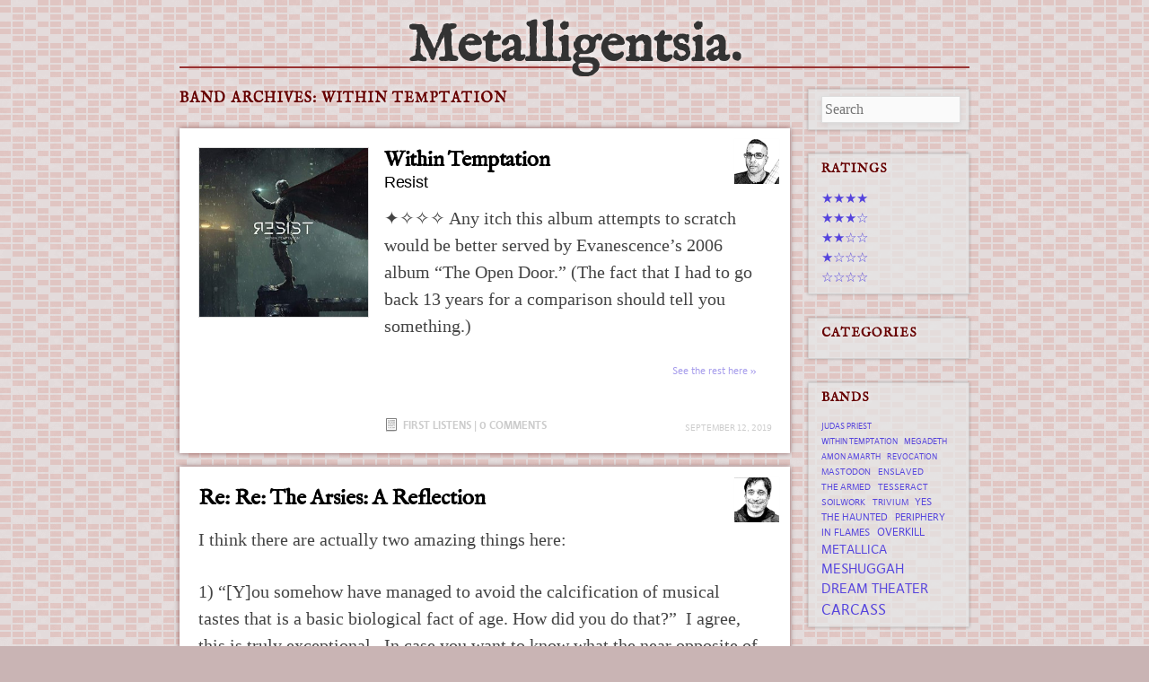

--- FILE ---
content_type: text/html; charset=UTF-8
request_url: https://metalligentsia.com/band/within-temptation/
body_size: 10318
content:
<!DOCTYPE html>
<!--[if lt IE 9]>
<html id="ie" lang="en-US" prefix="og: http://ogp.me/ns# fb: http://ogp.me/ns/fb#">
<![endif]-->
<!--[if !(IE 6) | !(IE 7) | !(IE 8)  ]><!-->
<html lang="en-US" prefix="og: http://ogp.me/ns# fb: http://ogp.me/ns/fb#">
<!--<![endif]-->
<head>
<meta charset="UTF-8" />
<meta name="viewport" content="width=device-width, initial-scale=1.0, maximum-scale=1.0, user-scalable=no" />
<meta name="HandheldFriendly" content="true" />
<title>Within Temptation | Bands | Metalligentsia</title>
<link rel="profile" href="//gmpg.org/xfn/11" />
<link rel="stylesheet" type="text/css" media="all" href="https://metalligentsia.com/wp-content/themes/metal360/style.css" />
<script type="text/javascript" src="//use.typekit.net/fdf5pjf.js"></script>
<script type="text/javascript">try{Typekit.load();}catch(e){}</script>
<link href='https://fonts.googleapis.com/css?family=Overlock+SC|Cabin+Condensed:400,500|Varela+Round|Average' rel='stylesheet' type='text/css'>
<link href="//netdna.bootstrapcdn.com/font-awesome/3.2.1/css/font-awesome.css" rel="stylesheet"><link rel="pingback" href="https://metalligentsia.com/xmlrpc.php" />
<link rel="stylesheet" href="https://ajax.googleapis.com/ajax/libs/jqueryui/1.11.4/themes/smoothness/jquery-ui.css">
<script src="//code.jquery.com/jquery-1.10.1.min.js"></script>
<script src="https://ajax.googleapis.com/ajax/libs/jqueryui/1.11.4/jquery-ui.min.js"></script>
<script src="https://metalligentsia.com/wp-content/themes/metal360/js/metal.js" type="text/javascript"></script>
<!--[if lt IE 9]>
<script src="https://metalligentsia.com/wp-content/themes/metal360/js/html5.js" type="text/javascript"></script>
<![endif]-->
<meta name='robots' content='max-image-preview:large' />
	<style>img:is([sizes="auto" i], [sizes^="auto," i]) { contain-intrinsic-size: 3000px 1500px }</style>
	<link rel="alternate" type="application/rss+xml" title="Metalligentsia &raquo; Feed" href="https://metalligentsia.com/feed/" />
<link rel="alternate" type="application/rss+xml" title="Metalligentsia &raquo; Comments Feed" href="https://metalligentsia.com/comments/feed/" />
<link rel="alternate" type="application/rss+xml" title="Metalligentsia &raquo; Within Temptation Band Feed" href="https://metalligentsia.com/band/within-temptation/feed/" />
<script type="text/javascript">
/* <![CDATA[ */
window._wpemojiSettings = {"baseUrl":"https:\/\/s.w.org\/images\/core\/emoji\/15.0.3\/72x72\/","ext":".png","svgUrl":"https:\/\/s.w.org\/images\/core\/emoji\/15.0.3\/svg\/","svgExt":".svg","source":{"concatemoji":"https:\/\/metalligentsia.com\/wp-includes\/js\/wp-emoji-release.min.js?ver=6.7.2"}};
/*! This file is auto-generated */
!function(i,n){var o,s,e;function c(e){try{var t={supportTests:e,timestamp:(new Date).valueOf()};sessionStorage.setItem(o,JSON.stringify(t))}catch(e){}}function p(e,t,n){e.clearRect(0,0,e.canvas.width,e.canvas.height),e.fillText(t,0,0);var t=new Uint32Array(e.getImageData(0,0,e.canvas.width,e.canvas.height).data),r=(e.clearRect(0,0,e.canvas.width,e.canvas.height),e.fillText(n,0,0),new Uint32Array(e.getImageData(0,0,e.canvas.width,e.canvas.height).data));return t.every(function(e,t){return e===r[t]})}function u(e,t,n){switch(t){case"flag":return n(e,"\ud83c\udff3\ufe0f\u200d\u26a7\ufe0f","\ud83c\udff3\ufe0f\u200b\u26a7\ufe0f")?!1:!n(e,"\ud83c\uddfa\ud83c\uddf3","\ud83c\uddfa\u200b\ud83c\uddf3")&&!n(e,"\ud83c\udff4\udb40\udc67\udb40\udc62\udb40\udc65\udb40\udc6e\udb40\udc67\udb40\udc7f","\ud83c\udff4\u200b\udb40\udc67\u200b\udb40\udc62\u200b\udb40\udc65\u200b\udb40\udc6e\u200b\udb40\udc67\u200b\udb40\udc7f");case"emoji":return!n(e,"\ud83d\udc26\u200d\u2b1b","\ud83d\udc26\u200b\u2b1b")}return!1}function f(e,t,n){var r="undefined"!=typeof WorkerGlobalScope&&self instanceof WorkerGlobalScope?new OffscreenCanvas(300,150):i.createElement("canvas"),a=r.getContext("2d",{willReadFrequently:!0}),o=(a.textBaseline="top",a.font="600 32px Arial",{});return e.forEach(function(e){o[e]=t(a,e,n)}),o}function t(e){var t=i.createElement("script");t.src=e,t.defer=!0,i.head.appendChild(t)}"undefined"!=typeof Promise&&(o="wpEmojiSettingsSupports",s=["flag","emoji"],n.supports={everything:!0,everythingExceptFlag:!0},e=new Promise(function(e){i.addEventListener("DOMContentLoaded",e,{once:!0})}),new Promise(function(t){var n=function(){try{var e=JSON.parse(sessionStorage.getItem(o));if("object"==typeof e&&"number"==typeof e.timestamp&&(new Date).valueOf()<e.timestamp+604800&&"object"==typeof e.supportTests)return e.supportTests}catch(e){}return null}();if(!n){if("undefined"!=typeof Worker&&"undefined"!=typeof OffscreenCanvas&&"undefined"!=typeof URL&&URL.createObjectURL&&"undefined"!=typeof Blob)try{var e="postMessage("+f.toString()+"("+[JSON.stringify(s),u.toString(),p.toString()].join(",")+"));",r=new Blob([e],{type:"text/javascript"}),a=new Worker(URL.createObjectURL(r),{name:"wpTestEmojiSupports"});return void(a.onmessage=function(e){c(n=e.data),a.terminate(),t(n)})}catch(e){}c(n=f(s,u,p))}t(n)}).then(function(e){for(var t in e)n.supports[t]=e[t],n.supports.everything=n.supports.everything&&n.supports[t],"flag"!==t&&(n.supports.everythingExceptFlag=n.supports.everythingExceptFlag&&n.supports[t]);n.supports.everythingExceptFlag=n.supports.everythingExceptFlag&&!n.supports.flag,n.DOMReady=!1,n.readyCallback=function(){n.DOMReady=!0}}).then(function(){return e}).then(function(){var e;n.supports.everything||(n.readyCallback(),(e=n.source||{}).concatemoji?t(e.concatemoji):e.wpemoji&&e.twemoji&&(t(e.twemoji),t(e.wpemoji)))}))}((window,document),window._wpemojiSettings);
/* ]]> */
</script>
<link rel='stylesheet' id='avatars-css' href='https://metalligentsia.com/wp-content/plugins/add-local-avatar/avatars.css?ver=6.7.2' type='text/css' media='all' />
<link rel='stylesheet' id='imgareaselect-css' href='https://metalligentsia.com/wp-includes/js/imgareaselect/imgareaselect.css?ver=0.9.8' type='text/css' media='all' />
<link rel='stylesheet' id='dashicons-css' href='https://metalligentsia.com/wp-includes/css/dashicons.min.css?ver=6.7.2' type='text/css' media='all' />
<link rel='stylesheet' id='thickbox-css' href='https://metalligentsia.com/wp-includes/js/thickbox/thickbox.css?ver=6.7.2' type='text/css' media='all' />
<style id='wp-emoji-styles-inline-css' type='text/css'>

	img.wp-smiley, img.emoji {
		display: inline !important;
		border: none !important;
		box-shadow: none !important;
		height: 1em !important;
		width: 1em !important;
		margin: 0 0.07em !important;
		vertical-align: -0.1em !important;
		background: none !important;
		padding: 0 !important;
	}
</style>
<link rel='stylesheet' id='wp-block-library-css' href='https://metalligentsia.com/wp-includes/css/dist/block-library/style.min.css?ver=6.7.2' type='text/css' media='all' />
<style id='classic-theme-styles-inline-css' type='text/css'>
/*! This file is auto-generated */
.wp-block-button__link{color:#fff;background-color:#32373c;border-radius:9999px;box-shadow:none;text-decoration:none;padding:calc(.667em + 2px) calc(1.333em + 2px);font-size:1.125em}.wp-block-file__button{background:#32373c;color:#fff;text-decoration:none}
</style>
<style id='global-styles-inline-css' type='text/css'>
:root{--wp--preset--aspect-ratio--square: 1;--wp--preset--aspect-ratio--4-3: 4/3;--wp--preset--aspect-ratio--3-4: 3/4;--wp--preset--aspect-ratio--3-2: 3/2;--wp--preset--aspect-ratio--2-3: 2/3;--wp--preset--aspect-ratio--16-9: 16/9;--wp--preset--aspect-ratio--9-16: 9/16;--wp--preset--color--black: #000000;--wp--preset--color--cyan-bluish-gray: #abb8c3;--wp--preset--color--white: #ffffff;--wp--preset--color--pale-pink: #f78da7;--wp--preset--color--vivid-red: #cf2e2e;--wp--preset--color--luminous-vivid-orange: #ff6900;--wp--preset--color--luminous-vivid-amber: #fcb900;--wp--preset--color--light-green-cyan: #7bdcb5;--wp--preset--color--vivid-green-cyan: #00d084;--wp--preset--color--pale-cyan-blue: #8ed1fc;--wp--preset--color--vivid-cyan-blue: #0693e3;--wp--preset--color--vivid-purple: #9b51e0;--wp--preset--gradient--vivid-cyan-blue-to-vivid-purple: linear-gradient(135deg,rgba(6,147,227,1) 0%,rgb(155,81,224) 100%);--wp--preset--gradient--light-green-cyan-to-vivid-green-cyan: linear-gradient(135deg,rgb(122,220,180) 0%,rgb(0,208,130) 100%);--wp--preset--gradient--luminous-vivid-amber-to-luminous-vivid-orange: linear-gradient(135deg,rgba(252,185,0,1) 0%,rgba(255,105,0,1) 100%);--wp--preset--gradient--luminous-vivid-orange-to-vivid-red: linear-gradient(135deg,rgba(255,105,0,1) 0%,rgb(207,46,46) 100%);--wp--preset--gradient--very-light-gray-to-cyan-bluish-gray: linear-gradient(135deg,rgb(238,238,238) 0%,rgb(169,184,195) 100%);--wp--preset--gradient--cool-to-warm-spectrum: linear-gradient(135deg,rgb(74,234,220) 0%,rgb(151,120,209) 20%,rgb(207,42,186) 40%,rgb(238,44,130) 60%,rgb(251,105,98) 80%,rgb(254,248,76) 100%);--wp--preset--gradient--blush-light-purple: linear-gradient(135deg,rgb(255,206,236) 0%,rgb(152,150,240) 100%);--wp--preset--gradient--blush-bordeaux: linear-gradient(135deg,rgb(254,205,165) 0%,rgb(254,45,45) 50%,rgb(107,0,62) 100%);--wp--preset--gradient--luminous-dusk: linear-gradient(135deg,rgb(255,203,112) 0%,rgb(199,81,192) 50%,rgb(65,88,208) 100%);--wp--preset--gradient--pale-ocean: linear-gradient(135deg,rgb(255,245,203) 0%,rgb(182,227,212) 50%,rgb(51,167,181) 100%);--wp--preset--gradient--electric-grass: linear-gradient(135deg,rgb(202,248,128) 0%,rgb(113,206,126) 100%);--wp--preset--gradient--midnight: linear-gradient(135deg,rgb(2,3,129) 0%,rgb(40,116,252) 100%);--wp--preset--font-size--small: 13px;--wp--preset--font-size--medium: 20px;--wp--preset--font-size--large: 36px;--wp--preset--font-size--x-large: 42px;--wp--preset--spacing--20: 0.44rem;--wp--preset--spacing--30: 0.67rem;--wp--preset--spacing--40: 1rem;--wp--preset--spacing--50: 1.5rem;--wp--preset--spacing--60: 2.25rem;--wp--preset--spacing--70: 3.38rem;--wp--preset--spacing--80: 5.06rem;--wp--preset--shadow--natural: 6px 6px 9px rgba(0, 0, 0, 0.2);--wp--preset--shadow--deep: 12px 12px 50px rgba(0, 0, 0, 0.4);--wp--preset--shadow--sharp: 6px 6px 0px rgba(0, 0, 0, 0.2);--wp--preset--shadow--outlined: 6px 6px 0px -3px rgba(255, 255, 255, 1), 6px 6px rgba(0, 0, 0, 1);--wp--preset--shadow--crisp: 6px 6px 0px rgba(0, 0, 0, 1);}:where(.is-layout-flex){gap: 0.5em;}:where(.is-layout-grid){gap: 0.5em;}body .is-layout-flex{display: flex;}.is-layout-flex{flex-wrap: wrap;align-items: center;}.is-layout-flex > :is(*, div){margin: 0;}body .is-layout-grid{display: grid;}.is-layout-grid > :is(*, div){margin: 0;}:where(.wp-block-columns.is-layout-flex){gap: 2em;}:where(.wp-block-columns.is-layout-grid){gap: 2em;}:where(.wp-block-post-template.is-layout-flex){gap: 1.25em;}:where(.wp-block-post-template.is-layout-grid){gap: 1.25em;}.has-black-color{color: var(--wp--preset--color--black) !important;}.has-cyan-bluish-gray-color{color: var(--wp--preset--color--cyan-bluish-gray) !important;}.has-white-color{color: var(--wp--preset--color--white) !important;}.has-pale-pink-color{color: var(--wp--preset--color--pale-pink) !important;}.has-vivid-red-color{color: var(--wp--preset--color--vivid-red) !important;}.has-luminous-vivid-orange-color{color: var(--wp--preset--color--luminous-vivid-orange) !important;}.has-luminous-vivid-amber-color{color: var(--wp--preset--color--luminous-vivid-amber) !important;}.has-light-green-cyan-color{color: var(--wp--preset--color--light-green-cyan) !important;}.has-vivid-green-cyan-color{color: var(--wp--preset--color--vivid-green-cyan) !important;}.has-pale-cyan-blue-color{color: var(--wp--preset--color--pale-cyan-blue) !important;}.has-vivid-cyan-blue-color{color: var(--wp--preset--color--vivid-cyan-blue) !important;}.has-vivid-purple-color{color: var(--wp--preset--color--vivid-purple) !important;}.has-black-background-color{background-color: var(--wp--preset--color--black) !important;}.has-cyan-bluish-gray-background-color{background-color: var(--wp--preset--color--cyan-bluish-gray) !important;}.has-white-background-color{background-color: var(--wp--preset--color--white) !important;}.has-pale-pink-background-color{background-color: var(--wp--preset--color--pale-pink) !important;}.has-vivid-red-background-color{background-color: var(--wp--preset--color--vivid-red) !important;}.has-luminous-vivid-orange-background-color{background-color: var(--wp--preset--color--luminous-vivid-orange) !important;}.has-luminous-vivid-amber-background-color{background-color: var(--wp--preset--color--luminous-vivid-amber) !important;}.has-light-green-cyan-background-color{background-color: var(--wp--preset--color--light-green-cyan) !important;}.has-vivid-green-cyan-background-color{background-color: var(--wp--preset--color--vivid-green-cyan) !important;}.has-pale-cyan-blue-background-color{background-color: var(--wp--preset--color--pale-cyan-blue) !important;}.has-vivid-cyan-blue-background-color{background-color: var(--wp--preset--color--vivid-cyan-blue) !important;}.has-vivid-purple-background-color{background-color: var(--wp--preset--color--vivid-purple) !important;}.has-black-border-color{border-color: var(--wp--preset--color--black) !important;}.has-cyan-bluish-gray-border-color{border-color: var(--wp--preset--color--cyan-bluish-gray) !important;}.has-white-border-color{border-color: var(--wp--preset--color--white) !important;}.has-pale-pink-border-color{border-color: var(--wp--preset--color--pale-pink) !important;}.has-vivid-red-border-color{border-color: var(--wp--preset--color--vivid-red) !important;}.has-luminous-vivid-orange-border-color{border-color: var(--wp--preset--color--luminous-vivid-orange) !important;}.has-luminous-vivid-amber-border-color{border-color: var(--wp--preset--color--luminous-vivid-amber) !important;}.has-light-green-cyan-border-color{border-color: var(--wp--preset--color--light-green-cyan) !important;}.has-vivid-green-cyan-border-color{border-color: var(--wp--preset--color--vivid-green-cyan) !important;}.has-pale-cyan-blue-border-color{border-color: var(--wp--preset--color--pale-cyan-blue) !important;}.has-vivid-cyan-blue-border-color{border-color: var(--wp--preset--color--vivid-cyan-blue) !important;}.has-vivid-purple-border-color{border-color: var(--wp--preset--color--vivid-purple) !important;}.has-vivid-cyan-blue-to-vivid-purple-gradient-background{background: var(--wp--preset--gradient--vivid-cyan-blue-to-vivid-purple) !important;}.has-light-green-cyan-to-vivid-green-cyan-gradient-background{background: var(--wp--preset--gradient--light-green-cyan-to-vivid-green-cyan) !important;}.has-luminous-vivid-amber-to-luminous-vivid-orange-gradient-background{background: var(--wp--preset--gradient--luminous-vivid-amber-to-luminous-vivid-orange) !important;}.has-luminous-vivid-orange-to-vivid-red-gradient-background{background: var(--wp--preset--gradient--luminous-vivid-orange-to-vivid-red) !important;}.has-very-light-gray-to-cyan-bluish-gray-gradient-background{background: var(--wp--preset--gradient--very-light-gray-to-cyan-bluish-gray) !important;}.has-cool-to-warm-spectrum-gradient-background{background: var(--wp--preset--gradient--cool-to-warm-spectrum) !important;}.has-blush-light-purple-gradient-background{background: var(--wp--preset--gradient--blush-light-purple) !important;}.has-blush-bordeaux-gradient-background{background: var(--wp--preset--gradient--blush-bordeaux) !important;}.has-luminous-dusk-gradient-background{background: var(--wp--preset--gradient--luminous-dusk) !important;}.has-pale-ocean-gradient-background{background: var(--wp--preset--gradient--pale-ocean) !important;}.has-electric-grass-gradient-background{background: var(--wp--preset--gradient--electric-grass) !important;}.has-midnight-gradient-background{background: var(--wp--preset--gradient--midnight) !important;}.has-small-font-size{font-size: var(--wp--preset--font-size--small) !important;}.has-medium-font-size{font-size: var(--wp--preset--font-size--medium) !important;}.has-large-font-size{font-size: var(--wp--preset--font-size--large) !important;}.has-x-large-font-size{font-size: var(--wp--preset--font-size--x-large) !important;}
:where(.wp-block-post-template.is-layout-flex){gap: 1.25em;}:where(.wp-block-post-template.is-layout-grid){gap: 1.25em;}
:where(.wp-block-columns.is-layout-flex){gap: 2em;}:where(.wp-block-columns.is-layout-grid){gap: 2em;}
:root :where(.wp-block-pullquote){font-size: 1.5em;line-height: 1.6;}
</style>
<link rel='stylesheet' id='csv-to-webpage-css' href='https://metalligentsia.com/wp-content/plugins/csv-to-webpage-plugin/includes/../css/pearl_csv_to_webpage_css.css?ver=6.7.2' type='text/css' media='all' />
<style id='csv-to-webpage-inline-css' type='text/css'>

                .pearl_tblstyle {
                    border-width: 1px;
                    border-color: #000000;
                    font-size: 12px;
                    width: 90%;
                }
                .pearl_tblstyle tbody tr:nth-of-type(odd) td,
                .pearl_tblstyle tbody tr:nth-of-type(odd) {
                    background-color: #cccccc;
                    color: #000000;
                }
                .pearl_tblstyle tbody tr:nth-of-type(even) td,
                .pearl_tblstyle tbody tr:nth-of-type(even) {
                    background-color: #ffffff;
                    color: #000000;
                }
                .pearl_tblstyle  tr td , .pearl_tblstyle  tr th {
                    text-indent: 5px;
                }
                .pearl_tblstyle tbody tr:hover {
                    background-color: #eeeeee;
                    color: #999999;
                }
                
                .pager li, .btn {
                    background-color: #cccccc;
                }
                
                .pager .goTo li:hover, .pager .goTo li.active {
                    background-color: #999999;
                }
                
                
</style>
<script type="text/javascript" src="https://metalligentsia.com/wp-includes/js/jquery/jquery.min.js?ver=3.7.1" id="jquery-core-js"></script>
<script type="text/javascript" src="https://metalligentsia.com/wp-includes/js/jquery/jquery-migrate.min.js?ver=3.4.1" id="jquery-migrate-js"></script>
<link rel="https://api.w.org/" href="https://metalligentsia.com/wp-json/" /><meta name="generator" content="WordPress 6.7.2" />
<link rel="icon" href="https://metalligentsia.com/wp-uploads/2022/02/m-favicon.png" sizes="32x32" />
<link rel="icon" href="https://metalligentsia.com/wp-uploads/2022/02/m-favicon.png" sizes="192x192" />
<link rel="apple-touch-icon" href="https://metalligentsia.com/wp-uploads/2022/02/m-favicon.png" />
<meta name="msapplication-TileImage" content="https://metalligentsia.com/wp-uploads/2022/02/m-favicon.png" />

<!-- START - Open Graph and Twitter Card Tags 3.3.5 -->
 <!-- Facebook Open Graph -->
  <meta property="og:locale" content="en_US"/>
  <meta property="og:site_name" content="Metalligentsia"/>
  <meta property="og:title" content="Within Temptation"/>
  <meta property="og:url" content="https://metalligentsia.com/band/within-temptation/"/>
  <meta property="og:type" content="article"/>
  <meta property="og:description" content="The thinking metalhead&#039;s blog"/>
 <!-- Google+ / Schema.org -->
 <!-- Twitter Cards -->
  <meta name="twitter:title" content="Within Temptation"/>
  <meta name="twitter:url" content="https://metalligentsia.com/band/within-temptation/"/>
  <meta name="twitter:description" content="The thinking metalhead&#039;s blog"/>
  <meta name="twitter:card" content="summary_large_image"/>
 <!-- SEO -->
  <link rel="canonical" href="https://metalligentsia.com/band/within-temptation/"/>
 <!-- Misc. tags -->
 <!-- is_tax: band -->
<!-- END - Open Graph and Twitter Card Tags 3.3.5 -->
	
</head>
<!-- Google tag (gtag.js) -->
<script async src="https://www.googletagmanager.com/gtag/js?id=G-B2MJC3QVQ1"></script>
<script>
  window.dataLayer = window.dataLayer || [];
  function gtag(){dataLayer.push(arguments);}
  gtag('js', new Date());

  gtag('config', 'G-B2MJC3QVQ1');
</script>

<body class="archive tax-band term-within-temptation term-167 layout-2cr">
<div id="page" class="hfeed">
	<header id="branding" role="banner" class="clearfix">
			<hgroup>
				<h1 id="site-title"><span><a href="https://metalligentsia.com/" title="Metalligentsia" rel="home">
				Metalligentsia.				</a></span></h1>
                			</hgroup>

			<nav id="access" role="navigation">
				<h1 class="section-heading">Main menu</h1>
								<div class="skip-link screen-reader-text"><a href="#content" title="Skip to content">Skip to content</a></div>
								<!---->
			</nav><!-- #access -->
	</header><!-- #branding -->


	<div id="main" class="clearfix">

		<section id="primary">
			<div id="content" role="main">

				
				<header class="page-header">
					<h1 class="page-title">
													Band Archives: <span>within temptation</span>											</h1>
				</header>

				
								
					
	<div class="content-wrap">
	<article id="post-5268" class="post-5268 discussion type-discussion status-publish format-standard has-post-thumbnail hentry category-firsties band-within-temptation">
    
    	    	<div class="post-thumbnail">
    		<a href="https://metalligentsia.com/2019/09/12/within-temptation-resist/" rel="bookmark" title="Permanent Link to Within Temptation — Resist"><img width="300" height="300" src="https://metalligentsia.com/wp-uploads/2019/09/Within-Temptation-Resist-300x300.jpg" class="attachment-medium size-medium wp-post-image" alt="" decoding="async" fetchpriority="high" srcset="https://metalligentsia.com/wp-uploads/2019/09/Within-Temptation-Resist-300x300.jpg 300w, https://metalligentsia.com/wp-uploads/2019/09/Within-Temptation-Resist-150x150.jpg 150w, https://metalligentsia.com/wp-uploads/2019/09/Within-Temptation-Resist.jpg 500w" sizes="(max-width: 300px) 100vw, 300px" /></a>
                    </div>
                
        <div class="post-wrap">
		<header class="entry-header">
		<div class="author-avatar-mini"><a href="/author/arse"><img src='/wp-uploads/arse.jpg' class='avatar avatar-30 avatar-default' height='30' width='30' style='width: 30px; height: 30px;' alt='avatar' /></a></div>
        	<h1 class="entry-title"><a href="https://metalligentsia.com/2019/09/12/within-temptation-resist/" title="Permalink to Within Temptation — Resist" rel="bookmark"><span class='firstie_band'>Within Temptation</span><span class='firstie_emdash'> — </span><span class='firstie_album'>Resist</span></a></h1>
			<div class="entry-meta">
				<a href="https://metalligentsia.com/2019/09/12/within-temptation-resist/" title="8:00 am" rel="bookmark"><time class="entry-date" datetime="2019-09-12T08:00:00-07:00" pubdate>September 12, 2019</time></a>            </div><!-- .entry-meta -->
		</header><!-- .entry-header -->

		<div class="entry-summary">
			<p><span class='stars-compound' data-parseable=emotion:1;memorability:1;replayability:1;innovation:1;pace:1;shredding:1;vocals:2;production:2;'>✦✧✧✧ </span>Any itch this album attempts to scratch would be better served by Evanescence&#8217;s 2006 album &#8220;The Open Door.&#8221; (The fact that I had to go back 13 years for a comparison should tell you something.) <a href="https://metalligentsia.com/2019/09/12/within-temptation-resist/" class="read-more"><div class=readmore>See the rest here</div> </a></p>		</div><!-- .entry-summary -->

		<footer class="entry-meta">
									<span class="entry-utility-prep entry-utility-prep-cat-links">Posted in</span> <a href="https://metalligentsia.com/category/firsties/" rel="category tag">First Listens</a>			
									<span class="sep"> | </span>
						<span class="leave-reply"><a href="https://metalligentsia.com/2019/09/12/within-temptation-resist/#respond"><span class="dsq-postid" data-dsqidentifier="5268 https://metalligentsia.com/2019/09/12/within-temptation-resist/"><span class="reply">Reply</span></span></a></span>
								</footer><!-- #entry-meta -->
        </div>
	</article><!-- #post-5268 -->
    </div>

				
					
	<div class="content-wrap">
	<article id="post-4683" class="post-4683 discussion type-discussion status-publish format-standard hentry category-rando category-responses band-ancient-bards band-avantasia band-beast-in-black band-candlemass band-dream-theater band-evergrey band-overkill band-visions-of-atlantis band-within-temptation">
    
    	        
        <div>
		<header class="entry-header">
		<div class="author-avatar-mini"><a href="/author/JaPaBo"><img src='/wp-uploads/japabo.jpg' class='avatar avatar-30 avatar-default' height='30' width='30' style='width: 30px; height: 30px;' alt='avatar' /></a></div>
        	<h1 class="entry-title"><a href="https://metalligentsia.com/2019/02/22/re-re-the-arsies-a-reflection-2/" title="Permalink to Re: Re: The Arsies: A Reflection" rel="bookmark">Re: Re: The Arsies: A Reflection</a></h1>
			<div class="entry-meta">
				<a href="https://metalligentsia.com/2019/02/22/re-re-the-arsies-a-reflection-2/" title="5:45 am" rel="bookmark"><time class="entry-date" datetime="2019-02-22T05:45:56-08:00" pubdate>February 22, 2019</time></a>            </div><!-- .entry-meta -->
		</header><!-- .entry-header -->

		<div class="entry-summary">
			<p>I think there are actually two amazing things here:</p>
<p>1) &#8220;[Y]ou somehow have managed to avoid the calcification of musical tastes that is a basic biological fact of age. How did you do that?&#8221;  I agree, this is truly exceptional.  In case you want to know what the near opposite of what you have been able to achieve is, here is a list of the ten albums I have most recently purchased:</p>
<ul>
<li>Candlemass &#8212; The Door to Doom</li>
<li>Dream Theater &#8212; Distance over Time</li>
<li>Overkill &#8212; The Wings of War</li>
<li>Visions of Atlantis &#8212; The Deep &amp; The Dark Live @ Symphonic Metal Night</li>
<li>Avantasia &#8212; Moonglow</li>
<li>Beast in Black &#8212; From Hell with Love</li>
<li>Evergrey &#8212; The Atlantic</li>
<li>Within Temptation &#8212; Resist</li>
<li>Ancient Bards &#8212; Origine: The Black Crystal Sword Saga PT.</li></ul> <a href="https://metalligentsia.com/2019/02/22/re-re-the-arsies-a-reflection-2/" class="read-more"><div class=readmore>See the rest here</div> </a>		</div><!-- .entry-summary -->

		<footer class="entry-meta">
									<span class="entry-utility-prep entry-utility-prep-cat-links">Posted in</span> <a href="https://metalligentsia.com/category/rando/" rel="category tag">Rando</a>, <a href="https://metalligentsia.com/category/responses/" rel="category tag">Responses</a>			
									<span class="sep"> | </span>
						<span class="leave-reply"><a href="https://metalligentsia.com/2019/02/22/re-re-the-arsies-a-reflection-2/#respond"><span class="dsq-postid" data-dsqidentifier="4683 http://metalligentsia.com/?p=4683"><span class="reply">Reply</span></span></a></span>
								</footer><!-- #entry-meta -->
        </div>
	</article><!-- #post-4683 -->
    </div>

				
					
	<div class="content-wrap">
	<article id="post-2109" class="post-2109 discussion type-discussion status-publish format-standard hentry category-rando band-judas-priest band-within-temptation">
    
    	        
        <div>
		<header class="entry-header">
		<div class="author-avatar-mini"><a href="/author/JaPaBo"><img src='/wp-uploads/japabo.jpg' class='avatar avatar-30 avatar-default' height='30' width='30' style='width: 30px; height: 30px;' alt='avatar' /></a></div>
        	<h1 class="entry-title"><a href="https://metalligentsia.com/2014/12/06/saturday-nights-alright/" title="Permalink to Saturday Night&#8217;s Alright!!" rel="bookmark">Saturday Night&#8217;s Alright!!</a></h1>
			<div class="entry-meta">
				<a href="https://metalligentsia.com/2014/12/06/saturday-nights-alright/" title="8:26 am" rel="bookmark"><time class="entry-date" datetime="2014-12-06T08:26:14-08:00" pubdate>December 6, 2014</time></a>            </div><!-- .entry-meta -->
		</header><!-- .entry-header -->

		<div class="entry-summary">
			<p>Okay, the wife is not feeling well and I have succumbed to the same flu. However, I remain restless and wild and here I am on Saturday night in the man cave. See my cat respond to the new Within Temptation live Blu-Ray. I am now watching the new Judas Priest Blu-Ray! <a href="https://metalligentsia.com/2014/12/06/saturday-nights-alright/" class="read-more"><div class=readmore>See the rest here</div> </a></p>		</div><!-- .entry-summary -->

		<footer class="entry-meta">
									<span class="entry-utility-prep entry-utility-prep-cat-links">Posted in</span> <a href="https://metalligentsia.com/category/rando/" rel="category tag">Rando</a>			
									<span class="sep"> | </span>
						<span class="leave-reply"><a href="https://metalligentsia.com/2014/12/06/saturday-nights-alright/#respond"><span class="dsq-postid" data-dsqidentifier="2109 http://metalligentsia.com/?p=2109"><span class="reply">Reply</span></span></a></span>
								</footer><!-- #entry-meta -->
        </div>
	</article><!-- #post-2109 -->
    </div>

				
					
	<div class="content-wrap">
	<article id="post-1855" class="post-1855 discussion type-discussion status-publish format-standard hentry category-live-reports category-rando band-kreator band-soilwork band-within-temptation">
    
    	        
        <div>
		<header class="entry-header">
		<div class="author-avatar-mini"><a href="/author/JaPaBo"><img src='/wp-uploads/japabo.jpg' class='avatar avatar-30 avatar-default' height='30' width='30' style='width: 30px; height: 30px;' alt='avatar' /></a></div>
        	<h1 class="entry-title"><a href="https://metalligentsia.com/2014/10/21/re-re-loud-park/" title="Permalink to Re: Re: Loud Park" rel="bookmark">Re: Re: Loud Park</a></h1>
			<div class="entry-meta">
				<a href="https://metalligentsia.com/2014/10/21/re-re-loud-park/" title="3:54 am" rel="bookmark"><time class="entry-date" datetime="2014-10-21T03:54:42-07:00" pubdate>October 21, 2014</time></a>            </div><!-- .entry-meta -->
		</header><!-- .entry-header -->

		<div class="entry-summary">
			<p>I realize now I failed to include any negative comments in my earlier Loud Park reports. That was probably partly due to positive bias caused by the immediate post-show high, but I like to think my choices about which acts to watch also had something to do with it. However, as is always the case with festivals, there were some problem areas:</p>
<ol>
<li>Sound Mix Problems: Although Loud Park @ Saitama Super Arena is generally known for its excellent sound, this year the mix for the bands on one of the two stages, the Big Rock stage, had problems.</li></ol> <a href="https://metalligentsia.com/2014/10/21/re-re-loud-park/" class="read-more"><div class=readmore>See the rest here</div> </a>		</div><!-- .entry-summary -->

		<footer class="entry-meta">
									<span class="entry-utility-prep entry-utility-prep-cat-links">Posted in</span> <a href="https://metalligentsia.com/category/live-reports/" rel="category tag">Live Reports</a>, <a href="https://metalligentsia.com/category/rando/" rel="category tag">Rando</a>			
									<span class="sep"> | </span>
						<span class="leave-reply"><a href="https://metalligentsia.com/2014/10/21/re-re-loud-park/#respond"><span class="dsq-postid" data-dsqidentifier="1855 http://metalligentsia.com/?p=1855"><span class="reply">Reply</span></span></a></span>
								</footer><!-- #entry-meta -->
        </div>
	</article><!-- #post-1855 -->
    </div>

				
					
	<div class="content-wrap">
	<article id="post-1830" class="post-1830 discussion type-discussion status-publish format-standard hentry category-live-reports band-death-angel band-dream-theater band-kreator band-the-haunted band-within-temptation">
    
    	        
        <div>
		<header class="entry-header">
		<div class="author-avatar-mini"><a href="/author/JaPaBo"><img src='/wp-uploads/japabo.jpg' class='avatar avatar-30 avatar-default' height='30' width='30' style='width: 30px; height: 30px;' alt='avatar' /></a></div>
        	<h1 class="entry-title"><a href="https://metalligentsia.com/2014/10/19/loud-park-day-2/" title="Permalink to Loud Park" rel="bookmark">Loud Park</a></h1>
			<div class="entry-meta">
				<a href="https://metalligentsia.com/2014/10/19/loud-park-day-2/" title="9:55 pm" rel="bookmark"><time class="entry-date" datetime="2014-10-19T21:55:06-07:00" pubdate>October 19, 2014</time></a>            </div><!-- .entry-meta -->
		</header><!-- .entry-header -->

		<div class="entry-summary">
			<p>The second day of Loud Park is always a bit more of a challenge for us middle-age fans; the first day tends to drain your energy and focus, in the very least leaving you in the twin pains of the hangover and the &#8220;bangover&#8221; (extreme neck pain).  I mostly side-stepped these problems by drinking moderately and blowing off the morning acts to sleep in and recuperate ( Sorry, Periphery, I was walking my dog when you hit the stage!). <a href="https://metalligentsia.com/2014/10/19/loud-park-day-2/" class="read-more"><div class=readmore>See the rest here</div> </a></p>		</div><!-- .entry-summary -->

		<footer class="entry-meta">
									<span class="entry-utility-prep entry-utility-prep-cat-links">Posted in</span> <a href="https://metalligentsia.com/category/live-reports/" rel="category tag">Live Reports</a>			
									<span class="sep"> | </span>
						<span class="leave-reply"><a href="https://metalligentsia.com/2014/10/19/loud-park-day-2/#respond"><span class="dsq-postid" data-dsqidentifier="1830 http://metalligentsia.com/?p=1830"><span class="reply">Reply</span></span></a></span>
								</footer><!-- #entry-meta -->
        </div>
	</article><!-- #post-1830 -->
    </div>

				
					
	<div class="content-wrap">
	<article id="post-1220" class="post-1220 discussion type-discussion status-publish format-standard has-post-thumbnail hentry category-firsties band-within-temptation">
    
    	    	<div class="post-thumbnail">
    		<a href="https://metalligentsia.com/2014/04/17/within-temptation-hydra/" rel="bookmark" title="Permanent Link to Within Temptation — Hydra"><img width="300" height="300" src="https://metalligentsia.com/wp-uploads/2014/04/Within-Temptation-Hydra-300x300.jpg" class="attachment-medium size-medium wp-post-image" alt="" decoding="async" srcset="https://metalligentsia.com/wp-uploads/2014/04/Within-Temptation-Hydra-300x300.jpg 300w, https://metalligentsia.com/wp-uploads/2014/04/Within-Temptation-Hydra-150x150.jpg 150w, https://metalligentsia.com/wp-uploads/2014/04/Within-Temptation-Hydra.jpg 500w" sizes="(max-width: 300px) 100vw, 300px" /></a>
                    </div>
                
        <div class="post-wrap">
		<header class="entry-header">
		<div class="author-avatar-mini"><a href="/author/arse"><img src='/wp-uploads/arse.jpg' class='avatar avatar-30 avatar-default' height='30' width='30' style='width: 30px; height: 30px;' alt='avatar' /></a></div>
        	<h1 class="entry-title"><a href="https://metalligentsia.com/2014/04/17/within-temptation-hydra/" title="Permalink to Within Temptation — Hydra" rel="bookmark"><span class='firstie_band'>Within Temptation</span><span class='firstie_emdash'> — </span><span class='firstie_album'>Hydra</span></a></h1>
			<div class="entry-meta">
				<a href="https://metalligentsia.com/2014/04/17/within-temptation-hydra/" title="1:36 pm" rel="bookmark"><time class="entry-date" datetime="2014-04-17T13:36:28-07:00" pubdate>April 17, 2014</time></a>            </div><!-- .entry-meta -->
		</header><!-- .entry-header -->

		<div class="entry-summary">
			<p>★☆☆☆ I&#8217;m always impressed by how American the English sounds when spoken or sung by a Dutchperson, and that just lends authenticity to the evanescence of this whole album. This is very well-executed schlock. <a href="https://metalligentsia.com/2014/04/17/within-temptation-hydra/" class="read-more"><div class=readmore>See the rest here</div> </a></p>		</div><!-- .entry-summary -->

		<footer class="entry-meta">
									<span class="entry-utility-prep entry-utility-prep-cat-links">Posted in</span> <a href="https://metalligentsia.com/category/firsties/" rel="category tag">First Listens</a>			
									<span class="sep"> | </span>
						<span class="leave-reply"><a href="https://metalligentsia.com/2014/04/17/within-temptation-hydra/#respond"><span class="dsq-postid" data-dsqidentifier="1220 http://metalligentsia.com/?p=1220"><span class="reply">Reply</span></span></a></span>
								</footer><!-- #entry-meta -->
        </div>
	</article><!-- #post-1220 -->
    </div>

				
				
			</div><!-- #content -->
		</section><!-- #primary -->

		<div id="secondary" class="widget-area" role="complementary">

			<aside id="search-2" class="widget widget_search">	<form method="get" id="searchform" action="https://metalligentsia.com/">
		<input type="text" class="field" name="s" id="s" autocomplete="off" placeholder="Search" />
		<input type="submit" class="submit" name="submit" id="searchsubmit" value="Search" />
	</form>
</aside>        <aside id="firsties-shortcuts" class="widget widget_firsties_search">            <h1 class="widget-title">Ratings</h1>
        <ul class="menu">
            <li class="menu-item menu-item-type-custom menu-item-object-custom"><a href="/category/firsties/fourstars">★★★★</a></li>
            <li class="menu-item menu-item-type-custom menu-item-object-custom"><a href="/category/firsties/threestars">★★★☆</a></li>
            <li class="menu-item menu-item-type-custom menu-item-object-custom"><a href="/category/firsties/twostars">★★☆☆</a></li>
            <li class="menu-item menu-item-type-custom menu-item-object-custom"><a href="/category/firsties/onestar">★☆☆☆</a></li>
            <li class="menu-item menu-item-type-custom menu-item-object-custom"><a href="/category/firsties/zerostars">☆☆☆☆</a></li>
        </ul>

        </aside><aside id="nav_menu-2" class="widget widget_nav_menu"><h1 class="widget-title">Categories</h1></aside><aside id="gdtttermscloud-2" class="widget widget_gdtt_termscloud"><h1 class="widget-title">Bands</h1><div class="gdtt-widget gdtt-terms-cloud "><a href="https://metalligentsia.com/band/judas-priest/" class="tag-cloud-link tag-link-233 tag-link-position-1" style="font-size: 7pt;" aria-label="Judas Priest (6 items)">Judas Priest</a>
<a href="https://metalligentsia.com/band/within-temptation/" class="tag-cloud-link tag-link-167 tag-link-position-2" style="font-size: 7pt;" aria-label="Within Temptation (6 items)">Within Temptation</a>
<a href="https://metalligentsia.com/band/megadeth/" class="tag-cloud-link tag-link-99 tag-link-position-3" style="font-size: 7pt;" aria-label="Megadeth (6 items)">Megadeth</a>
<a href="https://metalligentsia.com/band/amon-amarth/" class="tag-cloud-link tag-link-90 tag-link-position-4" style="font-size: 7pt;" aria-label="Amon Amarth (6 items)">Amon Amarth</a>
<a href="https://metalligentsia.com/band/revocation/" class="tag-cloud-link tag-link-79 tag-link-position-5" style="font-size: 7pt;" aria-label="revocation (6 items)">revocation</a>
<a href="https://metalligentsia.com/band/mastodon/" class="tag-cloud-link tag-link-191 tag-link-position-6" style="font-size: 7.7142857142857pt;" aria-label="Mastodon (7 items)">Mastodon</a>
<a href="https://metalligentsia.com/band/enslaved/" class="tag-cloud-link tag-link-424 tag-link-position-7" style="font-size: 7.7142857142857pt;" aria-label="Enslaved (7 items)">Enslaved</a>
<a href="https://metalligentsia.com/band/the-armed/" class="tag-cloud-link tag-link-394 tag-link-position-8" style="font-size: 7.7142857142857pt;" aria-label="The Armed (7 items)">The Armed</a>
<a href="https://metalligentsia.com/band/tesseract/" class="tag-cloud-link tag-link-220 tag-link-position-9" style="font-size: 7.7142857142857pt;" aria-label="tesseract (7 items)">tesseract</a>
<a href="https://metalligentsia.com/band/soilwork/" class="tag-cloud-link tag-link-154 tag-link-position-10" style="font-size: 7.7142857142857pt;" aria-label="Soilwork (7 items)">Soilwork</a>
<a href="https://metalligentsia.com/band/trivium/" class="tag-cloud-link tag-link-52 tag-link-position-11" style="font-size: 7.7142857142857pt;" aria-label="trivium (7 items)">trivium</a>
<a href="https://metalligentsia.com/band/yes/" class="tag-cloud-link tag-link-387 tag-link-position-12" style="font-size: 8.4285714285714pt;" aria-label="Yes (8 items)">Yes</a>
<a href="https://metalligentsia.com/band/the-haunted/" class="tag-cloud-link tag-link-115 tag-link-position-13" style="font-size: 8.4285714285714pt;" aria-label="The Haunted (8 items)">The Haunted</a>
<a href="https://metalligentsia.com/band/periphery/" class="tag-cloud-link tag-link-114 tag-link-position-14" style="font-size: 8.4285714285714pt;" aria-label="Periphery (8 items)">Periphery</a>
<a href="https://metalligentsia.com/band/in-flames/" class="tag-cloud-link tag-link-22 tag-link-position-15" style="font-size: 8.4285714285714pt;" aria-label="In Flames (8 items)">In Flames</a>
<a href="https://metalligentsia.com/band/overkill/" class="tag-cloud-link tag-link-25 tag-link-position-16" style="font-size: 9.1428571428571pt;" aria-label="Overkill (9 items)">Overkill</a>
<a href="https://metalligentsia.com/band/metallica/" class="tag-cloud-link tag-link-349 tag-link-position-17" style="font-size: 10.714285714286pt;" aria-label="Metallica (12 items)">Metallica</a>
<a href="https://metalligentsia.com/band/meshuggah/" class="tag-cloud-link tag-link-23 tag-link-position-18" style="font-size: 11.285714285714pt;" aria-label="Meshuggah (13 items)">Meshuggah</a>
<a href="https://metalligentsia.com/band/dream-theater/" class="tag-cloud-link tag-link-64 tag-link-position-19" style="font-size: 11.285714285714pt;" aria-label="Dream Theater (13 items)">Dream Theater</a>
<a href="https://metalligentsia.com/band/carcass/" class="tag-cloud-link tag-link-16 tag-link-position-20" style="font-size: 12pt;" aria-label="Carcass (15 items)">Carcass</a></div></aside><!--
Plugin: Custom Meta Widget
Plugin URL: http://shinraholdings.com/plugins/custom-meta-widget/
-->
<aside id="custommetawidget-3" class="widget customMetaWidget"><h1 class="widget-title">Legal</h1>		<ul>

		
		
		

		
		<li><a href="/2022/01/01/disclaimer">Disclaimer</a></li>		</ul>

	</aside>		</div><!-- #secondary .widget-area -->
<div id='avatar_footer_credit' style='display: none;'>Avatars by <a href='http://www.sterling-adventures.co.uk/blog/'>Sterling Adventures</a></div>

	</div><!-- #main -->

	<div id="background-texture">&nbsp;</div>

	<footer id="colophon" role="contentinfo">

            <div id="site-generator">
            	<!-- WordPress -->			</div>
	</footer><!-- #colophon -->

	<div class="license">
		<a rel="license" href="https://creativecommons.org/licenses/by-nc-nd/4.0/deed.en_US"><img alt="Creative Commons License" style="border-width:0" src="https://i.creativecommons.org/l/by-nc-nd/4.0/80x15.png" /></a>
		This work by <a xmlns:cc="http://creativecommons.org/ns#" href="http://metalligentsia.com/" property="cc:attributionName" rel="cc:attributionURL">Metalligentsia</a> is licensed under a <a rel="license" href="https://creativecommons.org/licenses/by-nc-nd/4.0/deed.en_US">Creative Commons Attribution-NonCommercial-NoDerivatives 4.0 International License</a>.
	</div>

</div><!-- #page -->

<script type="text/javascript" src="https://metalligentsia.com/wp-includes/js/imgareaselect/jquery.imgareaselect.min.js?ver=6.7.2" id="imgareaselect-js"></script>
<script type="text/javascript" id="thickbox-js-extra">
/* <![CDATA[ */
var thickboxL10n = {"next":"Next >","prev":"< Prev","image":"Image","of":"of","close":"Close","noiframes":"This feature requires inline frames. You have iframes disabled or your browser does not support them.","loadingAnimation":"https:\/\/metalligentsia.com\/wp-includes\/js\/thickbox\/loadingAnimation.gif"};
/* ]]> */
</script>
<script type="text/javascript" src="https://metalligentsia.com/wp-includes/js/thickbox/thickbox.js?ver=3.1-20121105" id="thickbox-js"></script>
<script type="text/javascript" id="disqus_count-js-extra">
/* <![CDATA[ */
var countVars = {"disqusShortname":"metalligentsia"};
/* ]]> */
</script>
<script type="text/javascript" src="https://metalligentsia.com/wp-content/plugins/disqus-comment-system/public/js/comment_count.js?ver=3.1.2" id="disqus_count-js"></script>
<script type="text/javascript" src="https://metalligentsia.com/wp-content/plugins/csv-to-webpage-plugin/js/pagination/jqueryMigrate.js?ver=6.7.2" id="pearlsortmig-js"></script>
<script type="text/javascript" src="https://metalligentsia.com/wp-content/plugins/csv-to-webpage-plugin/js/pagination/jquery.tablesorter.min.js?ver=6.7.2" id="pearlsort-js"></script>
<script type="text/javascript" src="https://metalligentsia.com/wp-content/plugins/csv-to-webpage-plugin/js/pagination/pagertable.js?ver=6.7.2" id="pearlpagination-js"></script>
<script type="text/javascript" src="https://metalligentsia.com/wp-content/plugins/csv-to-webpage-plugin/js/maincsv.js?ver=6.7.2" id="maincsv-js"></script>

</body>
</html>


--- FILE ---
content_type: text/css
request_url: https://metalligentsia.com/wp-content/themes/metal360/style.css
body_size: 9731
content:
/*
Theme Name: Metal 360
Theme URI: http://wptheming.com/foghorn
Author: Arsenio Santos
Author URI: http://creative360.com
Description: Metal 360 is an extension to Foghorn, a minimalist theme built off the foundation of Twenty Eleven.  Learn more at http://themes.wptheming.com/foghorn.
Version: 0.1
License: GNU General Public License
License URI: license.txt
Tags: gray, two-columns, one-column, right-sidebar, left-sidebar, flexible-width, custom-menu, editor-style, featured-image-header, featured-images, microformats, sticky-post, theme-options

*/

/* =Reset default browser CSS. Based on work by Eric Meyer: http://meyerweb.com/eric/tools/css/reset/index.html
-------------------------------------------------------------- */

html, body, div, span, applet, object, iframe,
h1, h2, h3, h4, h5, h6, p, blockquote, pre,
a, abbr, acronym, address, big, cite, code,
del, dfn, em, font, ins, kbd, q, s, samp,
small, strike, strong, sub, sup, tt, var,f
dl, dt, dd, ol, ul, li,
fieldset, form, label, legend,
table, caption, tbody, tfoot, thead, tr, th, td {
  border: 0;
  font-family: inherit;
  font-size: 100%;
  font-style: inherit;
  font-weight: inherit;
  margin: 0;
  outline: 0;
  padding: 0;
  vertical-align: baseline;
}
:focus {/* remember to define focus styles! */
  outline: 0;
}
body {
  line-height: 1;
}
ol, ul {
  list-style: none;
}
table {/* tables still need 'cellspacing="0"' in the markup */
  border-collapse: separate;
  border-spacing: 0;
}
caption, th, td {
  font-weight: normal;
  text-align: left;
}
blockquote:before, blockquote:after,
q:before, q:after {
  content: "";
}
blockquote, q {
  quotes: "" "";
}
a img {
  border: 0;
}
article, aside, details, figcaption, figure,
footer, header, hgroup, menu, nav, section {
  display: block;
}

/* =Global
----------------------------------------------- */

html {
  text-rendering: optimizeLegibility !important;
  -webkit-font-smoothing: antialiased !important;
}

body, input {
  color: #333;
  font: 16px Georgia, serif;
  font-weight: 300;
  line-height: 1.4em;
}

.hide {
  display: none;
}

body {
    background-color:#C9B4B4;
    font: 16px 'dejarip-1', 'dejarip-2', 'Varela Round', sans-serif;
}

#background-texture {
  display:inline-block;
  position:fixed;
  top:0;
  left:0;
  opacity:0.6;
  min-width:100%;
  min-height:100%;
  width:100%;
  height:100%;
  z-index:-1;
}

/* Headings */
h1,h2,h3,h4,h5,h6 {
  clear: both;
    font-family: 'english-1', 'english-2', 'Average', serif;
    font-weight: bold;
  margin: 0 0 .7em;
}
hr {
  background-color: #ccc;
  border: 0;
  height: 1px;
  margin-bottom: 1.4em;
}

/* Text elements */
p {
  margin-bottom: 1.4em;
  overflow: hidden;
  font-family: Georgia,"Times New Roman",Times,serif;
  font-size: 20px;
  line-height: 30px;
  color: #444;
}
ul, ol {
  margin: 0 0 1.4em 2em;
}
ul {
  list-style: square;
}
ol {
  list-style-type: decimal;
}
ol ol {
  list-style: upper-alpha;
}
ol ol ol {
  list-style: lower-roman;
}
ol ol ol ol {
  list-style: lower-alpha;
}
ul ul, ol ol, ul ol, ol ul {
  margin-bottom: 0;
}
dl {
  margin: 0 1.4em;
}
dt {
  font-weight: bold;
}
dd {
  margin-bottom: 1.4em;
}
strong {
  font-weight: bold;
}
cite, em, i {
  font-style: italic;
}
blockquote {
  font-family: Georgia, "Bitstream Charter", serif;
  font-style: italic;
  font-weight: normal;
  margin: 0 2em;
}
blockquote em, blockquote i, blockquote cite {
  font-style: normal;
}
blockquote cite {
  color: #666;
  font: 16px "Helvetica Neue", Helvetica, Arial, sans-serif;
  font-weight: 300;
  letter-spacing: 0.05em;
  text-transform: uppercase;
}
pre {
  background: #f4f4f4;
  font: 16px "Courier 10 Pitch", Courier, monospace;
  line-height: 1.5;
  margin-bottom: 1.4em;
  padding: 0.75em 1.4em;
}
code, kbd {
  font: 16px Monaco, Consolas, "Andale Mono", "DejaVu Sans Mono", monospace;
}
abbr, acronym, dfn {
  border-bottom: 1px dotted #666;
  cursor: help;
}
address {
  display: block;
  margin: 0 0 1.4em;
}
ins {
  background: #fff9c0;
  text-decoration: none;
}
sup,
sub {
  font-size: 12px;
  height: 0;
  line-height: 1;
  position: relative;
  vertical-align: baseline;
}
sup {
  bottom: 1ex;
}
sub {
  top: .5ex;
}
input[type=text],
textarea {
  background: #fafafa;
  -moz-box-shadow: 0 2px 5px rgba(100,100,100,0.1);
  -webkit-box-shadow: 0 2px 5px rgba(100,100,100,0.1);
  box-shadow: 0 2px 5px rgba(100,100,100,0.1);
  border: 1px solid #ddd;
  color: #888;
}
input[type=text]:focus,
textarea:focus {
  color: #333;
}
textarea {
  padding-left: 3px;
  width: 98%;
}
input[type=text] {
  padding: 3px;
}

/* Links */
a {
  color:#54d;
  text-decoration: none;
}
a:focus,
a:active,
a:hover {
  text-decoration: underline;
  color:#900;
}

/* Assitive text */
.section-heading,
.screen-reader-text {
  position: absolute !important;
  clip: rect(1px 1px 1px 1px); /* IE6, IE7 */
  clip: rect(1px, 1px, 1px, 1px);
}

/* The Magnificent Clearfix: nicolasgallagher.com/micro-clearfix-hack */
.clearfix:before, .clearfix:after { content: ""; display: table; }
.clearfix:after { clear: both; }
.clearfix { zoom: 1; }

/* =Layout
----------------------------------------------- */

body {
  min-width:320px;
    background-color:#C9B4B4;
    background-image: url("data:image/svg+xml,%3Csvg width='84' height='48' viewBox='0 0 84 48' xmlns='http://www.w3.org/2000/svg'%3E%3Cpath d='M0 0h12v6H0V0zm28 8h12v6H28V8zm14-8h12v6H42V0zm14 0h12v6H56V0zm0 8h12v6H56V8zM42 8h12v6H42V8zm0 16h12v6H42v-6zm14-8h12v6H56v-6zm14 0h12v6H70v-6zm0-16h12v6H70V0zM28 32h12v6H28v-6zM14 16h12v6H14v-6zM0 24h12v6H0v-6zm0 8h12v6H0v-6zm14 0h12v6H14v-6zm14 8h12v6H28v-6zm-14 0h12v6H14v-6zm28 0h12v6H42v-6zm14-8h12v6H56v-6zm0-8h12v6H56v-6zm14 8h12v6H70v-6zm0 8h12v6H70v-6zM14 24h12v6H14v-6zm14-8h12v6H28v-6zM14 8h12v6H14V8zM0 8h12v6H0V8z' fill='%23b72c18' fill-opacity='0.4' fill-rule='evenodd'/%3E%3C/svg%3E");
}
#page {
  margin: 0 auto;
  padding: 0 2em;
  max-width: 1110px;
}
#main {
  clear: both;
  padding: .7em 0;
  margin-right:320px;
}
#primary {
  float: left;
  width: 100%;
}
#secondary {
  float:right;
  width:180px;
  margin-right:-200px;
}
#content {
  width: 100%;
  float: right;
}
#content iframe {
  max-width: 100%;
  display: block;
  margin:0 auto;
}
.single .hentry {
/*  width:73%;
  float:right;*/
}
.post-wrap {
  width:67%;
  float:right;
}
.page .hentry, .error404 .hentry {
  float:left;
  width:86%;
}
footer.entry-meta .leave-reply a:hover {
  text-decoration:underline;
}
.sticky {
}

/* Alignment */
.alignleft {
  display: inline;
  float: left;
  margin-right: 1.4em;
}
.alignright {
  display: inline;
  float: right;
  margin-left: 1.4em;
}
.aligncenter {
  clear: both;
  display: block;
  margin-left: auto;
  margin-right: auto;
}

/* =Header
----------------------------------------------- */

#branding {
  margin:0;
  margin-bottom:.7em;
  padding: 1.2em 0 .7em;
  font-family: "Helvetica Neue", sans-serif;
  border-bottom:2px solid #933;
  position: relative;
  z-index: 2;
}

#branding hgroup {
  float:left;
  width:100%;
  margin-bottom:-1.5em;
}
#site-title {
  margin:0;
  text-align:center;
}
#site-title a {
  color: #333;
  text-shadow: 0 0 10px rgba(255, 255, 255, 0.8);
  font-size: 60px;
  font-weight: bold;
  line-height: 66px;
  text-decoration: none;
}
#site-title a:hover {
  color: #900;
}
#site-description {
  color:#999;
  padding:0;
  margin:0;
  text-shadow: 0 0 5px rgba(255, 255, 255, 0.8);
}

/* =Menu
-------------------------------------------------------------- */

#access {
  float: right;
  margin:2px 0 auto;
}

#access ul {
font-family: 'english-1', 'english-2', 'Average', serif;
line-height: 16px;
  font-size: 14px;
  list-style: none;
  margin:0;
}
#access li {
  float: left;
  position: relative;
  margin: 0 0 0 3.2em;
}
#access a {
  color: #54d;
  display: block;
  font-weight:bold;
  text-decoration: none;
  padding:4px 0;
}
#access ul ul {
  border-top:1px solid #e0e0e0;
  border-right:1px solid #e0e0e0;
  -moz-box-shadow: 0 3px 3px rgba(0,0,0,0.2);
  -webkit-box-shadow: 0 3px 3px rgba(0,0,0,0.2);
  box-shadow: 0 3px 3px rgba(0,0,0,0.2);
  display: none;
  float: left;
  margin: 0;
  position: absolute;
  top: 28px;
  left: 0;
  width: 188px;
  z-index: 99999;
}
#access ul ul li {
  margin:0;
}
#access ul ul ul {
  left: 100%;
  top: 0;
}
#access ul ul a {
  background: #f9f9f9;
  border-bottom: 1px solid #e0e0e0;
  color: #54d;
  font-size: 13px;
  font-weight: normal;
  height: auto;
  line-height: 1em;
  padding: 10px 10px;
  width: 168px;
}
#access li:hover > a {
    color: #900;
    text-decoration: underline;
}
#access ul ul :hover > a {
  background: #efefef;
}
#access ul li:hover > ul {
  display: block;
}
#access .current_page_item a {
  font-weight: bold;
}

/* =Content
----------------------------------------------- */

.content-wrap, #disqus_thread {
  position: relative;
  -moz-box-shadow: 0px 0px 5px rgba(96, 0, 0, 0.5);
  -webkit-box-shadow: 0px 0px 5px rgba(96, 0, 0, 0.5);
  box-shadow: 0px 0px 5px rgba(96, 0, 0, 0.5);
  margin-bottom:15px;
  z-index:0;
}
.content-wrap {
  background:#e9e9e9;
  background:rgba(0,0,0,.03);
}
.error404 .content-wrap {
  background:none;
  -moz-box-shadow: none;
  -webkit-box-shadow: none;
  box-shadow: none;
}
.content-wrap ol, .content-wrap ul {
  list-style: none;
  counter-reset: metal-counter;
  font-family: 'english-1', 'english-2', 'Average', serif;
  font-size: 18px;
  line-height: 26px;
}
.content-wrap ul.blank {
  margin-left: 1em;
}
.content-wrap ol li, .content-wrap ul li {
  counter-increment: metal-counter;
  color: #444;
}
.content-wrap ol li::before, .content-wrap ul li::before {
  display: inline-block;
  width: 20px;
  margin-right: 10px;
  text-align: right;
  color: #ff4b33;
}
.content-wrap ol li::before {
  content: counter(metal-counter) ".";
}
.content-wrap ul li::before {
  content: "\273a";
}
.content-wrap ul.blank li::before {
  content: "";
}
#disqus_thread {
  background:#e9e9e9;
  background:rgba(255,255,255,.75);
  padding:1em 2em;
}
.page-title, #secondary .widget-title {
  color: #600;
  text-shadow: 0 0 5px rgba(255, 255, 255, 0.8);
  font-weight: bold;
  letter-spacing: 1px;
  line-height: 1.4em;
  text-transform: uppercase;
}
.page-title {
  font-size: 16px;
  margin: 0 0 1.4em;
}
#secondary .widget-title {
  font-size: 14px;
  margin: 0 0 0.8em;
}
.page-title a {
  font-size: 14px;
  font-weight: bold;
  letter-spacing: 0;
}
.archive-meta {
  font-size: 15px;
  color: #544;
  line-height: 20px;
  margin-top: -1.5em;
}
.first-listens-widget a {
  color: #000;
}
.first-listens-widget ul {
  display: flex;
  list-style-type: none;
}
.first-listens-widget ul li {
  position: relative;
  display: inline-block;
  text-align: center;
  vertical-align: top;
  font-size:12px;
  width: 24%;
}
.first-listens-widget ul li::before {
  content: "";
}
.first-listens-widget ul li .rating {
  position: absolute;
  width:100%;
  margin-top:65%;
  z-index: 10;
  font-size: 16px;
}
.first-listens-widget ul li .rating p {
  color: #fff;
  z-index: 9000;
  font-size: 18px;
  font-weight: 300;
  letter-spacing: 3px;
  text-shadow: 0 0 10px #c00;
  cursor: pointer;
}
.first-listens-widget ul li:hover .rating p {
  color: gold;
}
.first-listens-widget ul li img {
  display:block;
  width:90%;
  border:solid 1px black;
  box-shadow: 0 0 4px rgba(0, 0, 0, 0.6);
  margin:0 auto;
  z-index: 1;
}
.first-listens-widget ul li:hover img {
  box-shadow: 0 0 8px #600;
}
.first-listens-widget a .firstie_band {
  display: block;
  font-family: 'english-1', 'english-2', 'Average', serif;
  font-size: 13px;
  margin-top: 5px;
  line-height: 14px;
  text-shadow: 0 0 1px rgba(0,0,0,.3);
}
.first-listens-widget a .firstie_emdash {
  display: none;
}
.first-listens-widget a .firstie_album {
  display: block;
  font-family: "Helvetica Neue", sans-serif;
  font-size: 10px;
  line-height: 12px;
  letter-spacing: -0.2px;
}
.first-listens-widget .more-first-listens {
  text-align:right;
}

.tidal {
  text-align: center;
  font-size: 10pt;
  font-family: 'english-1', 'english-2', 'Average', serif;
}
.tidal iframe {
  width:90%;
  height:122px;
  margin: 5% 5% 0 5%;
}

.first-listens-link {
  position:absolute;
  top:50%;
  min-width:50px;
  font-size:32px;
  height:40px;
  margin-top:-20px;
  z-index:10;
  opacity:0.7;
}
.first-listens-link:hover {
  opacity:0.85;
}
.first-listens-link:active {
  opacity:1.0;
}
.first-listens-link a {
  font-size:120%;
  padding:10px 15px;
  color: blue!important;
  text-shadow: 1px 1px 0 white, -1px 1px 0 white, -1px -1px 0 white, 1px -1px 0 white;
  -webkit-text-stroke-width: 2px;
  -webkit-text-stroke-color: white;
  text-decoration:none;
}
.first-listens-link a:hover {
  color: #900!important;
}
.first-listens-link.next {
  left:15%;
}
.first-listens-link.previous {
  right:15%;
}
.hentry, .first-listens-widget {
  margin:0;
  padding:1.3em 2.0em 1.3em 1.3em;
  position: relative;
  background:#fff;
  overflow:hidden;
}
.readmore {
  width:100%;
  margin:-5px -5px;
  text-align:right;
  font-size:11px;
  font-style:normal;
  font-weight:100;
  font-family: 'dejarip-1', 'dejarip-2', 'Varela Round', sans-serif;
}
.readmore a, .first-listens-widget .more-first-listens a {
  font-size:11px;
  color:#98d;
  color:rgba(102,85,221,0.6)
}
.readmore a:after, .first-listens-widget .more-first-listens a:after {
  content:' \00BB';
}
.readmore a:hover, .first-listens-widget .more-first-listens a:hover {
  color:#900;
}
.single .hentry {
  margin: 0;
  padding: 2em;
}
.entry-header .entry-meta, .post-date .month
  color:#555;
  font-size:12px;
  text-transform:uppercase;
}
.entry-header .entry-meta {
  margin-bottom:0.7em;
}
header .entry-meta {
  margin-top:-30px;
  float:right;
  font-size: 11px;
  line-height: 21px;
}
div.entry-meta {
  position: absolute;
  bottom: 1.3em;
  font-size: 10px;
    line-height:30px;
  right: 2em;
  text-transform:uppercase;
  color:#ccc;
  font-family: 'dejarip-1', 'dejarip-2', "Helvetica Neue", Helvetica, Arial, sans-serif;
  font-weight: normal;
}
footer.entry-meta a {
  color:#555;
}
div.entry-meta a {
  color:#ccc;
}
body.home footer, body.archive footer {
  font-family: dejarip-1, dejarip-2, 'Helvetica Neue', Helvetica, Arial, sans-serif;
  font-weight: bold;
  text-transform:uppercase;
  font-size:12px;
  line-height:22px;
  color:#ccc;
  padding-top:15px;
}
body.home footer a, body.archive footer a {
  color:#ccc;
}
body.home footer a:hover, body.archive footer a:hover {
  color:#900;
}
div.author-avatar-mini {
  position: absolute;
  right: 0px;
  top: 0px;
  margin: 0.75em 1.5em 0 0;
  width: 50px;
  height: 50px;
  box-shadow: 0 0 0.5px rgba(0, 0, 0, 0.2);
}
@media screen and (min-width: 768px) {
  body {
    width: 100%!important;
  }
  div.author-avatar-mini {
    margin: 0.75em 0.75em 0 0;
  }
}
div.author-avatar-mini img {
  width: 50px!important;
  height: 50px!important;
}
.entry-title {
  clear: both;
  color: #000;
  font-size: 24px;
  line-height:30px;
  font-weight: bold;
  margin-bottom: .35em;
  margin-right: 3.5em;
}
.entry-title,
.entry-title a {
  color: #000;
  text-decoration: none;
}
.entry-title a:hover {
  color: #900;
  text-decoration:underline;
}
.entry-title .firstie_emdash {
  display: none;
}
.entry-title .firstie_band {
  display: block;
  font-family: 'english-1', 'english-2', 'Average', serif;
  letter-spacing: -0.2px;
}
.entry-title .firstie_album {
  display: block;
  font-family: "Helvetica Neue", sans-serif;
  font-weight: 500;
  font-size: 0.75em;
  line-height: 1.1em;
  letter-spacing: -0.2px;
}
.entry-content {
  padding: .7em 0 0;
}
.entry-content a {
  color:#54d;
}
.entry-content a:hover {
  color: #900;
}

.entry-summary {
  padding: 0.35em 0 0;
  font-size:18px;
  line-height:24px;
  color:#444;
}
footer.entry-meta .entry-utility-prep-cat-links {
  display:inline-block;
  background:#ccc;
  text-indent:-9999em;
  width:12px;
  height:18px;
  background:url('images/meta-sprites.png') no-repeat 0 3px;
  margin:0 4px 0 2px;
  text-decoration:none;
}
footer.entry-meta .leave-reply a {
  text-decoration:none;
}
footer.entry-meta .reply {
  display:inline-block;
  background:#ccc;
  text-indent:-9999em;
  width:14px;
  height:18px;
  margin:2px 2px 0;
  background:url('images/meta-sprites.png') no-repeat -22px 3px;
  margin:0 4px;
}
.first-listens-widget h1,
.entry-content h1,
.entry-content h2,
.entry-content h3 {
  font-size:20px;
}
.entry-content .estimated-reading-time {
  font-size: 13px;
  font-weight: lighter;
  margin: -20px 0 20px 0;
  color: #999;
  letter-spacing: 1px;
}
.comment-content p {
  font-size:13px;
  margin: 0 0 .7em;
}
.entry-content table,
.comment-content table {
  border-bottom: 1px solid #ddd;
  margin: 0 0 1.4em;
  width: 100%;
}
.entry-content th,
.comment-content th {
  color: #444;
  font-size: 10px;
  font-weight: 500;
  letter-spacing: 0.1em;
  line-height: 2em;
  text-transform: uppercase;
}
.entry-content td,
.comment-content td {
  border-top: 1px solid #ddd;
  padding: 6px 10px 6px 0;
}
.comment-content ul,
.comment-content ol {
  margin-bottom: 1.4em;
}
.comment-content ul ul,
.comment-content ol ol,
.comment-content ul ol,
.comment-content ol ul {
  margin-bottom: 0;
}
dl.gallery-item {
  margin: 0;
}
.page-link {
  background: #f1f1f1;
  border-top: 1px solid #ddd;
  clear: both;
  color: #888;
  display: block;
  font-size: 14px;
  margin: 1.4em -30px 0;
  padding: 4px 30px;
  text-decoration: none;
}
.page-link a {
  background: #ddd;
  color: #444;
  margin: 0 2px;
  padding: 2px 6px;
  text-decoration: none;
}
.page-link a:hover {
  background: #999;
  color: #fff;
}
.page-link span {
  margin-right: 10px;
}
audio {
  width: 100%;
}

/* Author Info */
#author-info {
  font-size: 13px;
  overflow: hidden;
  clear:both;
  border-top:1px dotted #ddd;
  margin-top:15px;
  padding-top:15px;
}
.archive #author-info {
  border-bottom: 1px solid #ddd;
  margin: 0 0 2em;
  padding: 2em 0;
}
#author-avatar {
  float: left;
  margin-right: -78px;
}
#author-avatar img {
  background: #fff;
  -moz-border-radius: 3px;
  border-radius: 3px;
  -webkit-box-shadow: 0 1px 2px #bbb;
  -moz-box-shadow: 0 1px 2px #bbb;
  box-shadow: 0 1px 2px #bbb;
  padding: 3px;
}
#author-description {
  float: left;
  margin-left: 108px;
}
#author-description h2 {
  color: #333;
  font-size: 15px;
  font-weight: bold;
  margin:0 0 5px;
}

/* Single content styles for Posts and Pages */
.single blockquote.pull {
  font-size: 21px;
  font-weight: bold;
  line-height: 1.4em;
  margin: 0 -22.25% 1.4em;
}
.single .pull.alignleft {
  margin: 0 1.4em 0 -22.25%;
}
.single .pull.alignright {
  margin: 0 -22.25% 0 1.4em;
}
.single blockquote.pull.alignleft,
.single blockquote.pull.alignright {
  width: 33%;
}
.post-date {
  font-size:10px;
  font-weight:normal;
}

/* =error404
----------------------------------------------- */

.error404 .entry-title {
  color:#a00;
}

.error404 #main #searchform {
  border-bottom: 1px solid #ddd;
  margin: 0 0 1.4em;
  padding:0 0 1.4em;
}
.error404 .hentry #s {
  width: 60%;
}

.error404 .hentry .widget {
  background:transparent;
  border:none;
  -webkit-box-shadow: none;
  -moz-box-shadow: none;
  box-shadow: none;
  padding:0;
}
/* =Attachments
----------------------------------------------- */

.attachment #main {
  margin:0;
}
.attachment #primary {
  width:60%;
  margin:0 auto;
  float:none;
}
.attachment .hentry {
  float:none;
  width:auto;
}
.image-attachment div.attachment {
  background: #f9f9f9;
  border: 1px solid #ddd;
  border-width: 1px 0;
  overflow: hidden;
  text-align: center;
}
.image-attachment div.attachment img {
  display: block;
  height: auto;
  margin: 0 auto 1.4em;
  width: 100%;
}
.image-attachment .entry-caption p {
  font-size: 10px;
  letter-spacing: 0.1em;
  line-height: 2em;
  margin: 0 0 2em;
  text-transform: uppercase;
}


/* =Images
----------------------------------------------- */

img.size-auto,
img.size-large,
img.size-full,
img.size-medium,
img.size-thumbnail {
  height: auto;
  max-width: 100%;
}
.post-thumbnail {
  width:30%;
  min-width:100px;
  margin:0;
  padding:0;
  float:left;
  border:1px solid #ddd;
  background:#eee;
  margin-bottom:.7em;
  position:relative;
}
.post-thumbnail img {
  height: auto;
  max-width:100%;
  display:block;
  margin:auto;
}
.post-thumbnail .entry-format {
  position:absolute;
  bottom:0;
  right:0;
  color:#eee;
  font: 13px "Helvetica Neue", Helvetica, Arial, sans-serif;
  letter-spacing:.04em;
  font-weight:bold;
  text-transform:uppercase;
  background:#999;
  background:rgba(0,0,0,.6);
  padding:5px 10px;
}
img.wp-smiley {
  margin-bottom: 0;
  margin-top: 0;
}
p img,
.wp-caption {
  margin-top: 0.4em;
}
.wp-caption {
  background: #E9E9E9;
  margin-bottom: .7em;
  max-width: 96%;
  padding: 10px;
}
.wp-caption img {
  display: block;
  margin: 5px auto 0;
  max-width: 98%;
}
.wp-caption .wp-caption-text {
  color: #666;
  font-family: 'english-1', 'english-2', Georgia, serif;
  font-size: 12px;
  margin-bottom: 0.6em;
  padding: 10px 0px 5px 40px;
  position: relative;
}
.wp-caption .wp-caption-text:before {
  color: #9b8a62;
  content: '\2014';
  font-size: 14px;
  font-style: normal;
  font-weight: bold;
  margin-right: 5px;
  position: absolute;
  left: 10px;
  top: 7px;
}
.gallery-caption {
}
img#wpstats {
  display: block;
  margin: 0 auto 1.4em;
}

/* =Navigation
-------------------------------------------------------------- */

#content nav {
  clear: both;
  overflow: hidden;
  padding: 0 0 1.4em;
  font-family: 'dejarip-1', 'dejarip-2', 'Varela Round', sans-serif;
  font-size: 14px;
  line-height: 16px;
}
#content nav a {
  font-weight: normal;
  line-height: 2em;
}
#nav-above {
  padding: 0 0 1.4em;
}
.nav-previous {
  float: left;
  width: 50%;
}
.nav-next {
  float: right;
  text-align: right;
  width: 50%;
}

/* =Widgets
----------------------------------------------- */

.widget-area {
  font-size: 13px;
}
.widget {
  margin: 0 0 2em;
  background:#e9e9e9;
  background:rgba(230,230,230,.7);
  border: 1px solid #ddd;
  border:1px solid rgba(0,0,0,.08);
  -moz-box-shadow: 0px 0px 3px rgba(0, 0, 0, 0.25);
  -webkit-box-shadow: 0px 0px 3px rgba(0, 0, 0, 0.25);
  box-shadow: 0px 0px 3px rgba(0, 0, 0, 0.25);
  padding:4% 8%;
  color: #555;
  font-size: 13px;
}
.widget-title {
  color: #999;
  font-size: 14px;
  font-weight: bold;
  line-height: 2.4em;
  margin:0;
  text-transform: uppercase;
  text-shadow: 0 1px rgba(255, 255, 255, 0.8);
}
.widget ul {
  font-size: 15px;
  margin: 0;
}
.widget ul li {
  list-style:none;
}
.widget ul ul {
  margin-left: 1.7em;
}
.widget a {
  text-decoration: none;
  text-transform: uppercase;
  margin-right: 0.4em;
  white-space: nowrap;
  line-height:1.5em;
}
.gdtt-terms-cloud a {
  line-height:1.5em;
}
.widget a:hover {
  text-decoration: underline;
}

/* Custom Widget */
.menu-item-983 {
  margin-top:0.8em;
}

/* Search Widget */
.widget_search #s {
  width: 98%;
}
.widget_search #searchsubmit {
  display:none;
  background:#f6f6f6;
  border: 1px solid #ccc;
  -webkit-box-shadow: inset 0px -1px 1px rgba(100, 100, 100, 0.1);
  -moz-box-shadow: inset 0px -1px 1px rgba(100, 100, 100, 0.1);
  box-shadow: 0 2px 5px rgba(100, 100, 100, 0.1);
  color: #888;
  font-size: 13px;
  padding:4px 4px 3px;
  position: relative;
}
.widget_search #searchsubmit:active {
  background: #3f98db;
  border-color: #0861a5;
  color: #bfddf3;
}

/* Widget Image */
.widget_image img {
  height: auto;
  max-width: 100%;
}

/* Calendar Widget */

.widget_calendar #wp-calendar {
  color: #555;
  width: 95%;
  text-align: center;
}
.widget_calendar #wp-calendar caption,
.widget_calendar #wp-calendar td,
.widget_calendar #wp-calendar th {
  text-align: center;
}
.widget_calendar #wp-calendar caption {
  font-size: 11px;
  font-weight: 500;
  padding: 5px 0 3px 0;
  text-transform: uppercase;
}
.widget_calendar #wp-calendar th {
  background: #f4f4f4;
  border-top: 1px solid #ccc;
  border-bottom: 1px solid #ccc;
  font-weight: bold;
}
.widget_calendar #wp-calendar tfoot td {
  background: #f4f4f4;
  border-top: 1px solid #ccc;
  border-bottom: 1px solid #ccc;
}


/* Firsties Scores Legend */
.stars-compound {
  cursor: help;
}
.firsties-scores {
  font-size: 12px;
}
.firsties-scores tr {
  vertical-align:middle;
  padding:5px 0;
}
.firsties-scores td.criterion {
  padding-right:20px;
  text-transform:capitalize;
}
.firsties-scores td.overall {
  font-weight:bold;
  padding-bottom:5px;
}
.firsties-scores td.score {
  margin:auto 0;
}
.firsties-scores td.score.overall {
  text-align:center;

}
.firsties-scores td.score span {
  display:inline-block;
  position:relative;
  width:60px;
  height:10px;
  padding:0;
  margin:0;
  border: solid 1px #953232;
}
.firsties-scores .score span img {
  position:absolute;
  padding:0;
  margin:0;
  height:10px;
}
/* =Comments
----------------------------------------------- */

#comments-title, .nocomments  {
  color:#999;
  font-size: 13px;
  font-weight:bold;;
  line-height: 2.4em;
  padding: 0 0 2.4em;
  text-transform: uppercase;
  text-shadow: 0 1px rgba(255, 255, 255, 0.8);
}
.commentlist {
  list-style: none;
  margin: 0;
  padding-left:100px;
}
.commentlist > li.comment {
  background: #f6f6f6;
  border: 1px solid #ddd;
  border:1px solid rgba(0,0,0,.08);
  margin: 0 0 1.4em;
  padding: 1.4em;
  position: relative;
}
.commentlist .pingback {
  margin: 0 0 1.4em;
  width: 68.9%;
}
.commentlist .children {
  list-style: none;
  margin: 0;
}
.commentlist .children li.comment {
  background: #fff;
  border-left: 1px solid #ddd;
  border-left:1px solid rgba(0,0,0,.08);
  -moz-border-radius: 0 3px 3px 0;
  border-radius: 0 3px 3px 0;
  margin: 1.4em 0 0;
  padding: 1.4em;
  position: relative;
}
.commentlist .children li.comment .fn {
  display: block;
}
.comment-meta .fn {
  font-style: normal;
}
.comment-meta {
  color: #666;
  font-size: 12px;
  line-height: 2em;
}
.commentlist .children li.comment .comment-meta {
  line-height: 1.4em;
  margin-left: 50px;
}
.commentlist .children li.comment .comment-content {
  margin: 1.4em 0 0;
}
.comment-meta a {
  font-weight: bold;
}
.commentlist .avatar {
  -webkit-box-shadow: 0 4px 4px rgba(100,100,100,0.1);
  -moz-box-shadow: 0 4px 4px rgba(100,100,100,0.1);
  box-shadow: 0 4px 4px rgba(100,100,100,0.1);
  left: -102px;
  padding: 0;
  position: absolute;
  top: 0;
}
.commentlist > li:before {
  content: url(images/comment-arrow.png);
  left: -21px;
  position: absolute;
}
.commentlist > li.pingback:before {
  content: '';
}
.commentlist .children .avatar {
  background: none;
  -webkit-box-shadow: none;
  -moz-box-shadow: none;
  box-shadow: none;
  left: 2em;
  padding: 0;
  top: 2em;
}
a.comment-reply-link {
  font-size: 12px;
  font-weight: bold;
}

/* Post author highlighting */
.commentlist > li.bypostauthor {
  background:#e9e9e9;
  background:rgba(0,0,0,.03);
  border-color: #d3d3d3;
}
.commentlist > li.bypostauthor .comment-meta a:focus,
.commentlist > li.bypostauthor .comment-meta a:active,
.commentlist > li.bypostauthor .comment-meta a:hover {
}
.commentlist > li.bypostauthor:before {
  content: url(images/comment-arrow-bypostauthor.png);
}

/* Post Author threaded comments */
.commentlist .children > li.bypostauthor {
  background: #e9e9e9;
  background:rgba(0,0,0,.03);
  border-color: #d3d3d3;
}

/* Comment Form */
#respond {
  background: #e9e9e9;
  background:rgba(0,0,0,.03);
  border: 1px solid #ddd;
  border:1px solid rgba(0,0,0,.08);
  color: #444;
  margin: 0 auto 1.4em;
  padding: 1.4em;
  position: relative;
}
#respond input[type="text"],
#respond textarea {
  background: #fff;
  position: relative;
  padding: 5px;
  text-indent: 95px;
  top:0;
}
#respond .comment-form-author,
#respond .comment-form-email,
#respond .comment-form-url,
#respond .comment-form-comment {
  position: relative;
}
#respond .comment-form-author label,
#respond .comment-form-email label,
#respond .comment-form-url label,
#respond .comment-form-comment label {
  background:#eee;
  color: #555;
  display: inline-block;
  line-height:20px;
  padding:5px 15px;
  font-size: 12px;
  position: absolute;
  left: 1px;
  top: 1px;
  z-index: 1;
  min-width:60px;
}
#respond textarea {
  width: 95%;
  height:160px;
}
#respond .comment-form-author .required,
#respond .comment-form-email .required {
  color: #54d;
  font-size: 16px;
  font-weight: bold;
  left: 67%;
  position: absolute;
  top: 5px;
  z-index: 1;
}
#respond input[type="text"]:focus,
#respond textarea:focus {
  z-index: 1;
  text-indent:5px;
}
#respond .comment-notes,
#respond .logged-in-as {
  font-size: 13px;
}
#respond input#submit {
  background: #666;
  border: 1px solid #ddd;
  border:1px solid rgba(0,0,0,.08);
  -moz-box-shadow: 0 2px 5px rgba(100,100,100,0.2);
  -webkit-box-shadow: 0 2px 5px rgba(100,100,100,0.2);
  box-shadow: 0 2px 5px rgba(100,100,100,0.2);
  color: #f6f6f6;
  cursor: pointer;
  font-size: 15px;
  padding: 7px 25px;
  text-shadow: 0 -1px 0 rgba(0,0,0,0.3);
}
#respond input#submit:active {
  background: #3f98db;
  color: #fff;
}
#respond #cancel-comment-reply-link {
  color: #666;
  margin-left: 10px;
  text-decoration: none;
}
#respond .logged-in-as a:hover,
#respond #cancel-comment-reply-link:hover {
  text-decoration: underline;
}
.commentlist #respond {
  margin: 1.4em 0 0;
  width: auto;
}
#reply-title {
  color: #333;
  font-size: 24px;
  font-weight: bold;
  line-height: 30px;
}
#cancel-comment-reply-link {
  color: #888;
  display: block;
  font-size: 10px;
  font-weight: normal;
  line-height: 2em;
  letter-spacing: 0.05em;
  position: absolute;
  right: 1.4em;
  text-decoration: none;
  text-transform: uppercase;
  top: 1.1em;
}
#cancel-comment-reply-link:focus,
#cancel-comment-reply-link:active,
#cancel-comment-reply-link:hover {
  color: #ff4b33;
}
#respond label {
  line-height: 2em;
}
#respond input[type=text] {
  display: block;
  width: 68%;
  height:20px;
}
#respond p {
  font-size: 12px;
}
.form-allowed-tags {
  display: none;
}
/* =Footer
----------------------------------------------- */

#colophon {
  clear: both;
  font-family: "Helvetica Neue", Helvetica, Arial, sans-serif;
}
/* Site Generator Line */
#site-generator {
  border-top: 2px solid #ddd;
  border-top:2px solid rgba(0,0,0,.08);
  color: #666;
  font-size: 14px;
  padding: 0;
}

/* Threads */
.threads-child {
  position:relative;
  padding: 6px 2em;
  background-color:#f8f8f8;
  color:#888;
}
.threads-child, .threads-timeline-headline {
  border:solid 1px #888;
  background-color: #b39ca6;
  color: #fff;
}
.threads-child-headline {
  position:relative;
  font-size:12px;
  line-height: 1.3em;
}
.threads-child-headline a {
  font-family:'english-1', 'english-2', 'Average', serif;
  font-size:14px;
  color:#443C88;
}
.threads-timeline {
  position:relative;
  padding:20px 1em;
  margin:10px -1em 0 -1em;
  background-color:#f8f8f8;
  color:#888;
  border:solid 1px white;
}
.threads-timeline-headline {
  position:relative;
  margin: -20px -1em 20px -1em;
  line-height: 10px;
  padding: 3px 0 3px 130px;
}
.threads-timeline-headline span {
  font-size:10px;
  color:#eee;
}
.threads-item {
  margin-top:4px;
  margin-bottom:4px;
  padding-top:8px;
  padding-bottom:5px;
  border:solid 1px #f8f8f8;
}
.threads-item:hover {
  border:solid 1px #ddd;
}
.threads-item img {
  float:right;
  margin-top:-5px;
}
.threads-item .date {
  color: #777;
  display: inline-block;
  font-size: 70%;
  margin-right: 3px;
  text-align: right;
  width: 98px;
}
.threads-item .title {
  margin-left: 4px;
  padding-left: 10px;
  font-family:'english-1', 'english-2', 'Average', serif;
  font-size:16px;
}
.threads-item .intersects {
  font-size: 85%;
  margin-left: 116px;
}
.threads-item .thread-excerpt {
  margin:-3px 40px 0 120px;
  font-size:85%;
  clear:both;
}

@media screen and (max-width: 768px) {
  .threads-timeline-headline {
    padding-left:13px;
  }
  .threads-item .date {
    display: block;
    line-height: 14px;
    padding-left: 0px;
    text-align: left;
  }
  .threads-item .title {
    display: block;
    margin-left: 0;
    padding-left: 0px;
    padding-right:40px;
  }
  .threads-item img {
    margin-top:-34px;
  }
  .threads-item .thread-excerpt {
    margin:-3px 40px 0 0;
  }
}

/* =Additional Effects
----------------------------------------------- */

.hentry, .first-listens-widget {
  -moz-box-shadow:0 0 8px rgba(0,0,0,.1);
  -webkit-box-shadow:0 0 8px rgba(0,0,0,.1);
  box-shadow:0 0 8px rgba(0,0,0,.1);
}
.hentry:before, .hentry:after, .first-listens-widget:before, .first-listens-widget:after {
  position: absolute;
  width: 40%;
  height: 10px;
  content: ' ';
  left: 12px;
  bottom: 12px;
  background: transparent;
  -webkit-transform: skew(-5deg) rotate(-5deg);
  -moz-transform: skew(-5deg) rotate(-5deg);
  -ms-transform: skew(-5deg) rotate(-5deg);
  -o-transform: skew(-5deg) rotate(-5deg);
  transform: skew(-5deg) rotate(-5deg);
  -webkit-box-shadow: 0 6px 12px rgba(0, 0, 0, 0.4);
  -moz-box-shadow: 0 6px 12px rgba(0, 0, 0, 0.4);
  box-shadow: 0 6px 12px rgba(0, 0, 0, 0.4);
  z-index:-1;

}
.hentry:after, .first-listens-widget:after {
  left: auto;
  right: 12px;
  -webkit-transform: skew(5deg) rotate(5deg);
  -moz-transform: skew(5deg) rotate(5deg);
  -ms-transform: skew(5deg) rotate(5deg);
  -o-transform: skew(5deg) rotate(5deg);
  transform: skew(5deg) rotate(5deg);
}
#respond input[type="text"]:focus,
#respond textarea:focus, #respond input#submit {
  -moz-transition: text-indent 0.2s ease-out;  /* FF4+ */
  -o-transition: text-indent 0.2s ease-out;  /* Opera 10.5+ */
  -webkit-transition: text-indent 0.2s ease-out;  /* Saf3.2+, Chrome */
  -ms-transition: text-indent 0.2s ease-out;  /* IE10? */
  transition: text-indent 0.2s ease-out;
}
div.license {
  margin:3px 0 10px 0;
  font-size:11px;
  line-height:1.2em;
}
div.license a img {
  vertical-align:bottom;
}
.post-date .sep {
  display:none;
}
.edit-links {
  text-align:center;
}

/* = Layouts
-------------------------------------------------------------- */

.layout-2cl #main {
  margin-left: 320px;
  margin-right:0;
}
.layout-2cl #primary {
  float:right;
}
.layout-2cl #secondary {
  float: left;
  margin-left: -320px;
}
.layout-1c #page, .layout-2cr #page {
  max-width:880px;
}
.layout-1c #main {
  margin-right:0;
}
.layout-2cr #main {
  margin-right:200px;
}
.layout-1c #primary, .layout-2cr #primary {
  width:100%;
}
.layout-1c .attachment #primary, .layout-2cr .attachment #primary  {
  width:auto;
}
.layout-1c #access, .layout-2cr #access {
  clear:both;
  float:left;
  width:100%;
}
.layout-1c #access ul, .layout-2cr #access ul {
  text-align:center;
}
.layout-1c #access ul li, .layout-2cr #access ul li {
  margin:0;
  width:20%;
  text-align:center;
  float:none;
  display:inline-block;
}
/* Make sure embeds fit their containers */
.layout-1c embed,
.layout-1c object,
.layout-2cr embed,
.layout-2cr object {
    max-width: 100%;
}

/* = IE8 and Earlier
----------------------------------------------- */

#ie #page {
  width:960px;
}
#ie .single .hentry {
    width:auto;
    float:none;
}
#ie .single footer.entry-meta {
    display:none;
}


/* Table layout overrides */
.pearl_tblstyle {
  table-layout: fixed;
}
.pearl_tblstyle thead tr th {
  text-align: left;
  width: 50px;
}
.pearl_tblstyle thead tr th+th {
  text-align: center;
  width: auto;
}
.pearl_tblstyle tbody tr td {
  text-align: left;
}
.pearl_tblstyle tbody tr td+td {
  text-align: center;
}
/* =Responsive Structure
----------------------------------------------- */

@media (min-width: 1060px) {
    #background-texture {
      background:url(https://metalligentsia.com/wp-content/themes/metal360/images/redox_01_@2X.png);
    }
  .single .entry-header .entry-meta {
    display:none;
  }
  .single footer.entry-meta {
    text-transform:uppercase;
    color:#999;
    background-color:rgba(255, 255, 255, 0.75);
    font-family: 'dejarip-1', 'dejarip-2', "Helvetica Neue", Helvetica, Arial, sans-serif;
    font-size:12px;
    font-weight:bold;
  }
  .single footer.entry-meta a {
    color:#988;
  }
  .single footer.entry-meta a:hover {
    color:#900;
  }
  .post-date, .categories {
    width:49.5%;
    display:inline-block;
    line-height:30px;
  }
  .post-date {
    padding:0;
    margin:0 2em 0 -2em;
    text-align: right;
    float:right;
  }
  .post-date span {
    display:inline-block;
    margin:0 2px;
  }
  .post-date .month, .post-date .day, .post-date .year {
    line-height:30px;
  }
  .post-date .year {
    color:#aaa;
  }

  .tags, .categories {
    margin-bottom:10px;
  }
  .tags {
    margin:0 0 -4px 2em;
    padding-top:8px;
    font-weight:300;
  }
  .tags a {
    font-weight:bold;
  }
  .tags span, .categories span {
    text-transform:uppercase;
    display:block;
    border-bottom:1px solid #ddd;
    border-bottom:1px solid rgba(0,0,0,.08);
    margin-bottom:8px;
  }
  .categories {
    margin:0 -2em 0 2em;
    letter-spacing:1px;
  }
  .categories span {
    display:none;
  }
  .featured-img-embed {
    position:relative;
    padding:0;
    margin:1.5em -2em 0 -2em;
    text-align:center;
  }
  .featured-img-embed img {
    max-width:70%;
    margin:0 auto;
  }
  .category-firsties .featured-img-embed img {
    min-width: 600px;
  }
  .single #comments {
    clear:both;
  }
  .page #comments {
    float:left;
    margin-left:1.5%;
    width:98.5%;
  }
}

@media (max-width: 1060px) {
    #background-texture {
      background:url(http://thearsies.com/img/redox_01.png);
    }
  .single .hentry {
    width:auto;
    float:none;
  }
  .single .entry-header .entry-meta {
    display:none;
  }
  .single footer.entry-meta {
    text-transform:uppercase;
    color:#999;
    background-color:rgba(255, 255, 255, 0.75);
    font-family: 'dejarip-1', 'dejarip-2', "Helvetica Neue", Helvetica, Arial, sans-serif;
    font-size:12px;
    font-weight:bold;
  }
  .single footer.entry-meta a {
    color:#988;
  }
  .single footer.entry-meta a:hover {
    color:#900;
  }
  .post-date, .categories {
    width:49.5%;
    display:inline-block;
    line-height:30px;
  }
  .post-date {
    padding:0;
    margin:0 2em 0 -2em;
    text-align: right;
    letter-spacing: 1px;
    float:right;
  }
  .post-date span {
    display:inline-block;
    margin:0 2px;
  }
  .post-date .month, .post-date .day, .post-date .year {
    line-height:30px;
  }
  .post-date .year {
    color:#aaa;
  }

  .tags, .categories {
    margin-bottom:10px;
  }
  .tags {
    margin: 0 0 -4px 2em;
    padding-top: 8px;
    font-weight: 300;
  }
  .tags span, .categories span {
    text-transform:uppercase;
    display:block;
    border-bottom:1px solid #ddd;
    border-bottom:1px solid rgba(0,0,0,.08);
    margin-bottom:8px;
  }
  .categories {
    margin:0 -2em 0 2em;
  }
  .categories span {
    display:none;
  }
  .featured-img-embed {
    position:relative;
    padding:0;
    margin:1.5em -2em 0 -2em;
    text-align:center;
  }
  .featured-img-embed img {
    max-width:70%;
    margin:0 auto;
  }
}

/* Tablet rules */
@media (max-width: 880px) {
  body {
    width: 100%!important;
  }
  #background-texture {
    background:url(http://thearsies.com/img/redox_01.png);
  }
  /* Simplify the basic layout */
  #main {
    margin-right:0;
  }
  .layout-2cl #main {
    margin-left:0;
  }
  .layout-2cr #main {
    margin-right:0;
  }
  #primary {
    width:100%;
    margin-top:420px;
  }
  #secondary {
    position:absolute;
    left:0;
    height:200px;
    float:none;
    width:auto;
    margin:0 2em;
    padding:0 6px;
  }
  #secondary .widget-title {
    font-size: 12px;
    margin: 0 0 0.3em;
  }
  .widget {
    width:100%;
    box-sizing:border-box;
    padding:10px;
    margin:0 0 10px 0;
  }
  .widget ul {
    font-size: 12px;
  }
  .widget ul li {
    display:inline-block;
  }
  .menu-item-983 {
    margin-top:0;
    margin-left:1em;
  }
  #access {
    clear:both;
    float:left;
  }
  #access li {
    margin-left:0;
    margin-right:2.8em;
  }
  .attachment #primary {
    width:auto;
  }
  /* Make sure embeds fit their containers */
  embed,
  object {
    max-width: 100%;
  }
  .featured-img-embed {
    position:relative;
    padding:0;
    margin:1.5em -2em 0 -2em;
    text-align:center;
  }
  .featured-img-embed img {
    max-width:70%;
    margin:0 auto;
  }
  .tidal iframe {
    width:100%;
  }
}
@media (max-width: 660px) {
  body {
    background-color:#c2adad;
  }
  #background-texture {
    background:transparent;
  }
  #primary {
    width:100%;
    margin-top:420px;
  }
  #access ul {
    line-height: 14px;
    font-size: 11px;
  }
  #secondary .widget-title {
    font-size: 12px;
    margin: 0 0 0.3em;
  }  #site-title a {
    text-shadow: 0 0 7px rgba(255, 255, 255, 0.8);
    font-size: 40px;
    line-height: 48px;
  }
  .widget ul {
    font-size: 11px;
  }
  .first-listens-widget ul li {
    font-size: 11px;
  }
  .first-listens-widget ul li .rating p {
    font-size: 14px;
    letter-spacing: 2px;
  }
  .first-listens-widget a .firstie_band {
    display: block;
    margin-top: 5px;
    font-family: 'english-1', 'english-2', 'Average', serif;
    font-size: 11px;
    line-height: 12px;
    letter-spacing: -0.2px;
  }
  .first-listens-widget a .firstie_album {
    display: block;
    font-family: "Helvetica Neue", sans-serif!important;
    font-size: 9px;
  }
  /* Talking avatars take up too much room at this size */
  .commentlist {
    padding-left:0;
  }
  .commentlist > li:before, .commentlist > li.bypostauthor:before {
    content: '';
    left:0;
  }
  .commentlist > li.comment,
  .commentlist > li.pingback {
    margin-left: 0 !important;
  }
  .commentlist .avatar {
    background: transparent;
    display: block;
    padding: 0;
    position: static;
  }
  .commentlist .children .avatar {
    background: none;
    left: 2em;
    padding: 0;
    position: absolute;
    top: 2em;
  }
  .one-column #respond {
    margin-left:0;
  }
}
/* Mobile rules */
@media (max-width: 480px) {
  body {
    width: 100%!important;
  }

  .first-listens-widget h1,
  .entry-content h1,
  .entry-content h2,
  .entry-content h3 {
    font-size:16px;
  }

  ul, ol {
    margin: 0 0 1.4em 0;
  }
  #primary {
    width:100%;
    margin-top:320px;
  }
  .widget_gdtt_termscloud {
    display:none;
  }
  .hentry, .first-listens-widget {
    padding:1.3em;
  }
  #access ul {
    line-height: 12px;
    font-size: 9px;
  }
  .first-listens-widget ul {
    margin:0;
  }
  .first-listens-widget ul li {
    font-size: 9px;
  }
  .first-listens-widget ul li .rating p {
    font-size: 12px;
    letter-spacing: 1px;
  }
  .first-listens-link {
    position:absolute;
    font-size:28px;
    height:32px;
    padding-top:0px;
    margin-top:-16px;
  }
  .first-listens-link.next {
    left:0;
  }
  .first-listens-link.previous {
    right:0;
  }
  .first-listens-link a {
    padding:10px 20px;
  }
  .entry-content .estimated-reading-time {
    font-size: 10px;
    letter-spacing: 0px;
  }
  .post-thumbnail {
    float: none;
    width: auto;
    background:none;
    border:none;
  }
  .post-thumbnail img {
    border:1px solid #ddd;
    margin:0;
  }
  .featured-img-embed img {
    max-width:100%;
    margin:0 auto;
  }
  .post-wrap {
    float: none;
    width: auto;
  }
}

/* =Print
----------------------------------------------- */

@media print {
  body {
    background: none !important;
    font-size: 10pt;
  }
  footer.entry-meta a[rel=bookmark]:link:after,
  footer.entry-meta a[rel=bookmark]:visited:after {
    content:" [" attr(href) "] "; /* Show URLs */
  }
  #page {
    clear: both !important;
    display: block !important;
    float: none !important;
    max-width: 100%;
    position: relative !important;
  }
}


--- FILE ---
content_type: application/javascript
request_url: https://metalligentsia.com/wp-content/themes/metal360/js/metal.js
body_size: 902
content:
(function() {
    $(document).keyup(function(evt) {
        var $link = undefined;
        if (evt.keyCode == 37) { // left arrow for next post
            $link = $('#next-first-listen a');
        } else if (evt.keyCode == 39) { // right arrow for previous post
            $link = $('#previous-first-listen a');
        }
        if ($link && $link.length) {
            window.location.href = $link.attr("href");
        }
    });
    $(document).tooltip({
      items: "span.stars-compound[data-parseable]",
      content: function(){
        var parseable = $(this).attr("data-parseable");
        var legend = "";
        var overall = "";
        var scores = parseable.split(";");
        var red = "/wp-content/themes/metal360/images/red.gif";
        var subtotal = 0;
        var max = 24;
        var criteria = [
          {'emotion': 0},
          {'memorability': 0},
          {'replayability': 0},
          {'innovation': 0},
          {'pace': 0},
          {'shredding': 0},
          {'vocals': -1},
          {'production': 0}
        ];
        $.each(scores, function(i){
          var pieces = scores[i].split(":");
          if(pieces.length == 2){
            var criterion = pieces[0];
            var score = parseInt(pieces[1], 10);
            var found = false;
            $.each(criteria, function(i){
              var defaulted = criteria[i];
              if (criterion in defaulted) {
                defaulted[criterion] = score;
                found = true;
              }
            });
            if (!found) {
              var new_criterion = {};
              new_criterion[criterion] = score;
              criteria.push(new_criterion);
            }
          }
        });
        $.each(criteria, function(i){
          var crit_object = criteria[i];
          var criterion = Object.keys(crit_object)[0];
          var score = crit_object[criterion];
          if (score >= 0) {
            subtotal += score;
            var width = 20 * score;
            legend += "<tr><td class='criterion'>" + criterion + "</td>"
                    + "<td class='score'><span><img height='10' width='" + width + "' "
                        + "src='" + red + "'/></span></td>"
                    + "</tr>\n";
          }
        });
        var final_score = (subtotal / max * 4.5).toFixed(1);
        overall = "<tr><td class='criterion overall'>Overall score</td>"
                + "<td class='score overall'>" + final_score + "</td></tr>";
        legend = "<table class='firsties-scores'>" + overall + legend + "</table>";
        return legend;
      }
    });
})($);


--- FILE ---
content_type: application/javascript; charset=UTF-8
request_url: https://metalligentsia.disqus.com/count-data.js?1=1220%20http%3A%2F%2Fmetalligentsia.com%2F%3Fp%3D1220&1=1830%20http%3A%2F%2Fmetalligentsia.com%2F%3Fp%3D1830&1=1855%20http%3A%2F%2Fmetalligentsia.com%2F%3Fp%3D1855&1=2109%20http%3A%2F%2Fmetalligentsia.com%2F%3Fp%3D2109&1=4683%20http%3A%2F%2Fmetalligentsia.com%2F%3Fp%3D4683&1=5268%20https%3A%2F%2Fmetalligentsia.com%2F2019%2F09%2F12%2Fwithin-temptation-resist%2F
body_size: 628
content:
var DISQUSWIDGETS;

if (typeof DISQUSWIDGETS != 'undefined') {
    DISQUSWIDGETS.displayCount({"text":{"and":"and","comments":{"zero":"0 Comments","multiple":"{num} Comments","one":"1 Comment"}},"counts":[{"id":"2109 http:\/\/metalligentsia.com\/?p=2109","comments":0},{"id":"1220 http:\/\/metalligentsia.com\/?p=1220","comments":0},{"id":"4683 http:\/\/metalligentsia.com\/?p=4683","comments":0},{"id":"1855 http:\/\/metalligentsia.com\/?p=1855","comments":0},{"id":"5268 https:\/\/metalligentsia.com\/2019\/09\/12\/within-temptation-resist\/","comments":0},{"id":"1830 http:\/\/metalligentsia.com\/?p=1830","comments":0}]});
}